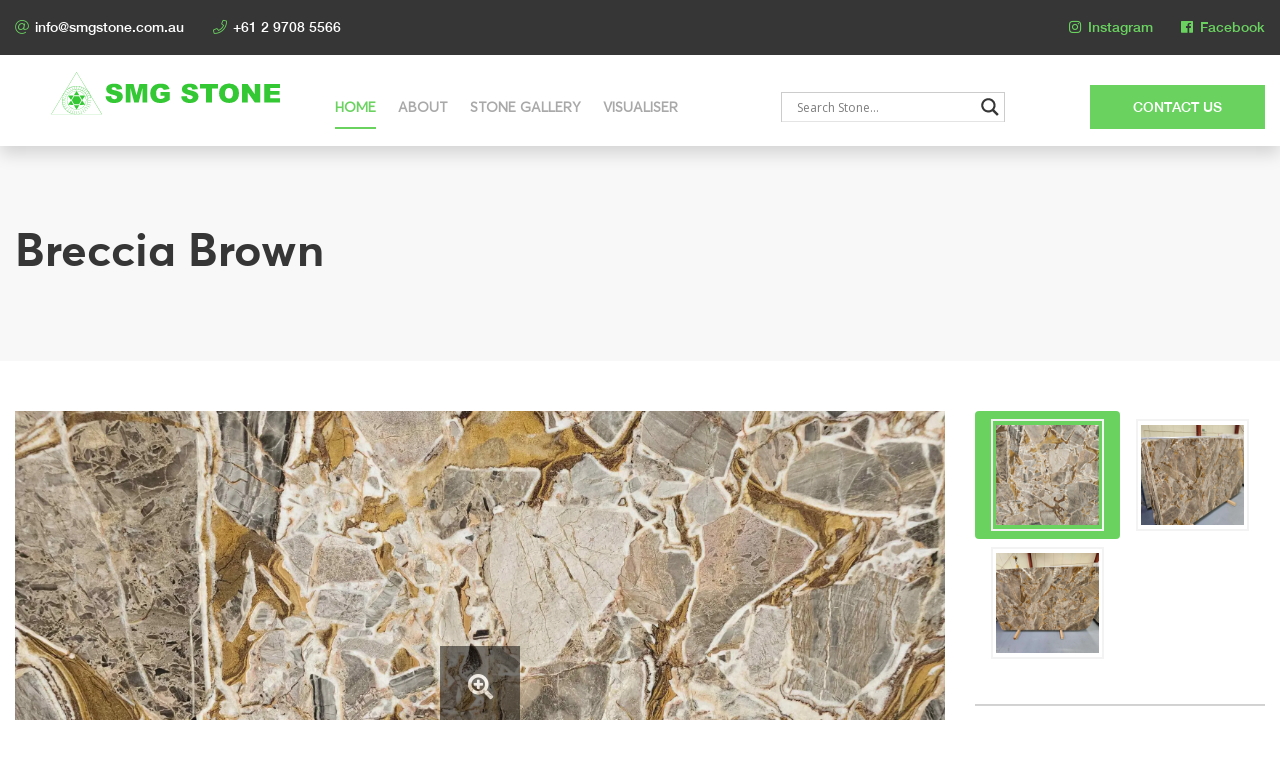

--- FILE ---
content_type: text/html; charset=UTF-8
request_url: https://smgstone.com.au/stone/breccia-brown/
body_size: 20913
content:
<!DOCTYPE html>
<html lang="en">

<head>
	<!-- Google Tag Manager -->
<script>(function(w,d,s,l,i){w[l]=w[l]||[];w[l].push({'gtm.start':
new Date().getTime(),event:'gtm.js'});var f=d.getElementsByTagName(s)[0],
j=d.createElement(s),dl=l!='dataLayer'?'&l='+l:'';j.async=true;j.src=
'https://www.googletagmanager.com/gtm.js?id='+i+dl;f.parentNode.insertBefore(j,f);
})(window,document,'script','dataLayer','GTM-MSQN4DW');</script>
<!-- End Google Tag Manager -->
	
    
    <meta charset="utf-8">
    <meta http-equiv="X-UA-Compatible" content="IE=edge">
    <meta name="viewport" content="width=device-width, initial-scale=1, shrink-to-fit=no">
    <meta name="google-site-verification" content="ujIUrqyO3-bO1Z28O6m-ureEw3aJt_AMb6EPXDUwZKg" />
    <meta name="google-site-verification" content="t9LGwhLLWJ0YomktuoIASOKED3rgX8ACsLuY9LvoGco" />
   

    <script data-cfasync="false" data-no-defer="1" data-no-minify="1" data-no-optimize="1">var ewww_webp_supported=!1;function check_webp_feature(A,e){var w;e=void 0!==e?e:function(){},ewww_webp_supported?e(ewww_webp_supported):((w=new Image).onload=function(){ewww_webp_supported=0<w.width&&0<w.height,e&&e(ewww_webp_supported)},w.onerror=function(){e&&e(!1)},w.src="data:image/webp;base64,"+{alpha:"UklGRkoAAABXRUJQVlA4WAoAAAAQAAAAAAAAAAAAQUxQSAwAAAARBxAR/Q9ERP8DAABWUDggGAAAABQBAJ0BKgEAAQAAAP4AAA3AAP7mtQAAAA=="}[A])}check_webp_feature("alpha");</script><script data-cfasync="false" data-no-defer="1" data-no-minify="1" data-no-optimize="1">var Arrive=function(c,w){"use strict";if(c.MutationObserver&&"undefined"!=typeof HTMLElement){var r,a=0,u=(r=HTMLElement.prototype.matches||HTMLElement.prototype.webkitMatchesSelector||HTMLElement.prototype.mozMatchesSelector||HTMLElement.prototype.msMatchesSelector,{matchesSelector:function(e,t){return e instanceof HTMLElement&&r.call(e,t)},addMethod:function(e,t,r){var a=e[t];e[t]=function(){return r.length==arguments.length?r.apply(this,arguments):"function"==typeof a?a.apply(this,arguments):void 0}},callCallbacks:function(e,t){t&&t.options.onceOnly&&1==t.firedElems.length&&(e=[e[0]]);for(var r,a=0;r=e[a];a++)r&&r.callback&&r.callback.call(r.elem,r.elem);t&&t.options.onceOnly&&1==t.firedElems.length&&t.me.unbindEventWithSelectorAndCallback.call(t.target,t.selector,t.callback)},checkChildNodesRecursively:function(e,t,r,a){for(var i,n=0;i=e[n];n++)r(i,t,a)&&a.push({callback:t.callback,elem:i}),0<i.childNodes.length&&u.checkChildNodesRecursively(i.childNodes,t,r,a)},mergeArrays:function(e,t){var r,a={};for(r in e)e.hasOwnProperty(r)&&(a[r]=e[r]);for(r in t)t.hasOwnProperty(r)&&(a[r]=t[r]);return a},toElementsArray:function(e){return e=void 0!==e&&("number"!=typeof e.length||e===c)?[e]:e}}),e=(l.prototype.addEvent=function(e,t,r,a){a={target:e,selector:t,options:r,callback:a,firedElems:[]};return this._beforeAdding&&this._beforeAdding(a),this._eventsBucket.push(a),a},l.prototype.removeEvent=function(e){for(var t,r=this._eventsBucket.length-1;t=this._eventsBucket[r];r--)e(t)&&(this._beforeRemoving&&this._beforeRemoving(t),(t=this._eventsBucket.splice(r,1))&&t.length&&(t[0].callback=null))},l.prototype.beforeAdding=function(e){this._beforeAdding=e},l.prototype.beforeRemoving=function(e){this._beforeRemoving=e},l),t=function(i,n){var o=new e,l=this,s={fireOnAttributesModification:!1};return o.beforeAdding(function(t){var e=t.target;e!==c.document&&e!==c||(e=document.getElementsByTagName("html")[0]);var r=new MutationObserver(function(e){n.call(this,e,t)}),a=i(t.options);r.observe(e,a),t.observer=r,t.me=l}),o.beforeRemoving(function(e){e.observer.disconnect()}),this.bindEvent=function(e,t,r){t=u.mergeArrays(s,t);for(var a=u.toElementsArray(this),i=0;i<a.length;i++)o.addEvent(a[i],e,t,r)},this.unbindEvent=function(){var r=u.toElementsArray(this);o.removeEvent(function(e){for(var t=0;t<r.length;t++)if(this===w||e.target===r[t])return!0;return!1})},this.unbindEventWithSelectorOrCallback=function(r){var a=u.toElementsArray(this),i=r,e="function"==typeof r?function(e){for(var t=0;t<a.length;t++)if((this===w||e.target===a[t])&&e.callback===i)return!0;return!1}:function(e){for(var t=0;t<a.length;t++)if((this===w||e.target===a[t])&&e.selector===r)return!0;return!1};o.removeEvent(e)},this.unbindEventWithSelectorAndCallback=function(r,a){var i=u.toElementsArray(this);o.removeEvent(function(e){for(var t=0;t<i.length;t++)if((this===w||e.target===i[t])&&e.selector===r&&e.callback===a)return!0;return!1})},this},i=new function(){var s={fireOnAttributesModification:!1,onceOnly:!1,existing:!1};function n(e,t,r){return!(!u.matchesSelector(e,t.selector)||(e._id===w&&(e._id=a++),-1!=t.firedElems.indexOf(e._id)))&&(t.firedElems.push(e._id),!0)}var c=(i=new t(function(e){var t={attributes:!1,childList:!0,subtree:!0};return e.fireOnAttributesModification&&(t.attributes=!0),t},function(e,i){e.forEach(function(e){var t=e.addedNodes,r=e.target,a=[];null!==t&&0<t.length?u.checkChildNodesRecursively(t,i,n,a):"attributes"===e.type&&n(r,i)&&a.push({callback:i.callback,elem:r}),u.callCallbacks(a,i)})})).bindEvent;return i.bindEvent=function(e,t,r){t=void 0===r?(r=t,s):u.mergeArrays(s,t);var a=u.toElementsArray(this);if(t.existing){for(var i=[],n=0;n<a.length;n++)for(var o=a[n].querySelectorAll(e),l=0;l<o.length;l++)i.push({callback:r,elem:o[l]});if(t.onceOnly&&i.length)return r.call(i[0].elem,i[0].elem);setTimeout(u.callCallbacks,1,i)}c.call(this,e,t,r)},i},o=new function(){var a={};function i(e,t){return u.matchesSelector(e,t.selector)}var n=(o=new t(function(){return{childList:!0,subtree:!0}},function(e,r){e.forEach(function(e){var t=e.removedNodes,e=[];null!==t&&0<t.length&&u.checkChildNodesRecursively(t,r,i,e),u.callCallbacks(e,r)})})).bindEvent;return o.bindEvent=function(e,t,r){t=void 0===r?(r=t,a):u.mergeArrays(a,t),n.call(this,e,t,r)},o};d(HTMLElement.prototype),d(NodeList.prototype),d(HTMLCollection.prototype),d(HTMLDocument.prototype),d(Window.prototype);var n={};return s(i,n,"unbindAllArrive"),s(o,n,"unbindAllLeave"),n}function l(){this._eventsBucket=[],this._beforeAdding=null,this._beforeRemoving=null}function s(e,t,r){u.addMethod(t,r,e.unbindEvent),u.addMethod(t,r,e.unbindEventWithSelectorOrCallback),u.addMethod(t,r,e.unbindEventWithSelectorAndCallback)}function d(e){e.arrive=i.bindEvent,s(i,e,"unbindArrive"),e.leave=o.bindEvent,s(o,e,"unbindLeave")}}(window,void 0),ewww_webp_supported=!1;function check_webp_feature(e,t){var r;ewww_webp_supported?t(ewww_webp_supported):((r=new Image).onload=function(){ewww_webp_supported=0<r.width&&0<r.height,t(ewww_webp_supported)},r.onerror=function(){t(!1)},r.src="data:image/webp;base64,"+{alpha:"UklGRkoAAABXRUJQVlA4WAoAAAAQAAAAAAAAAAAAQUxQSAwAAAARBxAR/Q9ERP8DAABWUDggGAAAABQBAJ0BKgEAAQAAAP4AAA3AAP7mtQAAAA==",animation:"UklGRlIAAABXRUJQVlA4WAoAAAASAAAAAAAAAAAAQU5JTQYAAAD/////AABBTk1GJgAAAAAAAAAAAAAAAAAAAGQAAABWUDhMDQAAAC8AAAAQBxAREYiI/gcA"}[e])}function ewwwLoadImages(e){if(e){for(var t=document.querySelectorAll(".batch-image img, .image-wrapper a, .ngg-pro-masonry-item a, .ngg-galleria-offscreen-seo-wrapper a"),r=0,a=t.length;r<a;r++)ewwwAttr(t[r],"data-src",t[r].getAttribute("data-webp")),ewwwAttr(t[r],"data-thumbnail",t[r].getAttribute("data-webp-thumbnail"));for(var i=document.querySelectorAll("div.woocommerce-product-gallery__image"),r=0,a=i.length;r<a;r++)ewwwAttr(i[r],"data-thumb",i[r].getAttribute("data-webp-thumb"))}for(var n=document.querySelectorAll("video"),r=0,a=n.length;r<a;r++)ewwwAttr(n[r],"poster",e?n[r].getAttribute("data-poster-webp"):n[r].getAttribute("data-poster-image"));for(var o,l=document.querySelectorAll("img.ewww_webp_lazy_load"),r=0,a=l.length;r<a;r++)e&&(ewwwAttr(l[r],"data-lazy-srcset",l[r].getAttribute("data-lazy-srcset-webp")),ewwwAttr(l[r],"data-srcset",l[r].getAttribute("data-srcset-webp")),ewwwAttr(l[r],"data-lazy-src",l[r].getAttribute("data-lazy-src-webp")),ewwwAttr(l[r],"data-src",l[r].getAttribute("data-src-webp")),ewwwAttr(l[r],"data-orig-file",l[r].getAttribute("data-webp-orig-file")),ewwwAttr(l[r],"data-medium-file",l[r].getAttribute("data-webp-medium-file")),ewwwAttr(l[r],"data-large-file",l[r].getAttribute("data-webp-large-file")),null!=(o=l[r].getAttribute("srcset"))&&!1!==o&&o.includes("R0lGOD")&&ewwwAttr(l[r],"src",l[r].getAttribute("data-lazy-src-webp"))),l[r].className=l[r].className.replace(/\bewww_webp_lazy_load\b/,"");for(var s=document.querySelectorAll(".ewww_webp"),r=0,a=s.length;r<a;r++)e?(ewwwAttr(s[r],"srcset",s[r].getAttribute("data-srcset-webp")),ewwwAttr(s[r],"src",s[r].getAttribute("data-src-webp")),ewwwAttr(s[r],"data-orig-file",s[r].getAttribute("data-webp-orig-file")),ewwwAttr(s[r],"data-medium-file",s[r].getAttribute("data-webp-medium-file")),ewwwAttr(s[r],"data-large-file",s[r].getAttribute("data-webp-large-file")),ewwwAttr(s[r],"data-large_image",s[r].getAttribute("data-webp-large_image")),ewwwAttr(s[r],"data-src",s[r].getAttribute("data-webp-src"))):(ewwwAttr(s[r],"srcset",s[r].getAttribute("data-srcset-img")),ewwwAttr(s[r],"src",s[r].getAttribute("data-src-img"))),s[r].className=s[r].className.replace(/\bewww_webp\b/,"ewww_webp_loaded");window.jQuery&&jQuery.fn.isotope&&jQuery.fn.imagesLoaded&&(jQuery(".fusion-posts-container-infinite").imagesLoaded(function(){jQuery(".fusion-posts-container-infinite").hasClass("isotope")&&jQuery(".fusion-posts-container-infinite").isotope()}),jQuery(".fusion-portfolio:not(.fusion-recent-works) .fusion-portfolio-wrapper").imagesLoaded(function(){jQuery(".fusion-portfolio:not(.fusion-recent-works) .fusion-portfolio-wrapper").isotope()}))}function ewwwWebPInit(e){ewwwLoadImages(e),ewwwNggLoadGalleries(e),document.arrive(".ewww_webp",function(){ewwwLoadImages(e)}),document.arrive(".ewww_webp_lazy_load",function(){ewwwLoadImages(e)}),document.arrive("videos",function(){ewwwLoadImages(e)}),"loading"==document.readyState?document.addEventListener("DOMContentLoaded",ewwwJSONParserInit):("undefined"!=typeof galleries&&ewwwNggParseGalleries(e),ewwwWooParseVariations(e))}function ewwwAttr(e,t,r){null!=r&&!1!==r&&e.setAttribute(t,r)}function ewwwJSONParserInit(){"undefined"!=typeof galleries&&check_webp_feature("alpha",ewwwNggParseGalleries),check_webp_feature("alpha",ewwwWooParseVariations)}function ewwwWooParseVariations(e){if(e)for(var t=document.querySelectorAll("form.variations_form"),r=0,a=t.length;r<a;r++){var i=t[r].getAttribute("data-product_variations"),n=!1;try{for(var o in i=JSON.parse(i))void 0!==i[o]&&void 0!==i[o].image&&(void 0!==i[o].image.src_webp&&(i[o].image.src=i[o].image.src_webp,n=!0),void 0!==i[o].image.srcset_webp&&(i[o].image.srcset=i[o].image.srcset_webp,n=!0),void 0!==i[o].image.full_src_webp&&(i[o].image.full_src=i[o].image.full_src_webp,n=!0),void 0!==i[o].image.gallery_thumbnail_src_webp&&(i[o].image.gallery_thumbnail_src=i[o].image.gallery_thumbnail_src_webp,n=!0),void 0!==i[o].image.thumb_src_webp&&(i[o].image.thumb_src=i[o].image.thumb_src_webp,n=!0));n&&ewwwAttr(t[r],"data-product_variations",JSON.stringify(i))}catch(e){}}}function ewwwNggParseGalleries(e){if(e)for(var t in galleries){var r=galleries[t];galleries[t].images_list=ewwwNggParseImageList(r.images_list)}}function ewwwNggLoadGalleries(e){e&&document.addEventListener("ngg.galleria.themeadded",function(e,t){window.ngg_galleria._create_backup=window.ngg_galleria.create,window.ngg_galleria.create=function(e,t){var r=$(e).data("id");return galleries["gallery_"+r].images_list=ewwwNggParseImageList(galleries["gallery_"+r].images_list),window.ngg_galleria._create_backup(e,t)}})}function ewwwNggParseImageList(e){for(var t in e){var r=e[t];if(void 0!==r["image-webp"]&&(e[t].image=r["image-webp"],delete e[t]["image-webp"]),void 0!==r["thumb-webp"]&&(e[t].thumb=r["thumb-webp"],delete e[t]["thumb-webp"]),void 0!==r.full_image_webp&&(e[t].full_image=r.full_image_webp,delete e[t].full_image_webp),void 0!==r.srcsets)for(var a in r.srcsets)nggSrcset=r.srcsets[a],void 0!==r.srcsets[a+"-webp"]&&(e[t].srcsets[a]=r.srcsets[a+"-webp"],delete e[t].srcsets[a+"-webp"]);if(void 0!==r.full_srcsets)for(var i in r.full_srcsets)nggFSrcset=r.full_srcsets[i],void 0!==r.full_srcsets[i+"-webp"]&&(e[t].full_srcsets[i]=r.full_srcsets[i+"-webp"],delete e[t].full_srcsets[i+"-webp"])}return e}check_webp_feature("alpha",ewwwWebPInit);</script>
<!-- Search Engine Optimization by Rank Math - https://rankmath.com/ -->
<title>Breccia Brown - SMG Stone</title>
<meta name="robots" content="nofollow, noindex"/>
<meta property="og:locale" content="en_US" />
<meta property="og:type" content="article" />
<meta property="og:title" content="Breccia Brown - SMG Stone" />
<meta property="og:url" content="https://smgstone.com.au/stone/breccia-brown/" />
<meta property="og:site_name" content="SMG Stone" />
<meta name="twitter:card" content="summary_large_image" />
<meta name="twitter:title" content="Breccia Brown - SMG Stone" />
<!-- /Rank Math WordPress SEO plugin -->

<link rel="alternate" type="application/rss+xml" title="SMG Stone &raquo; Feed" href="https://smgstone.com.au/feed/" />
<link rel="alternate" type="application/rss+xml" title="SMG Stone &raquo; Comments Feed" href="https://smgstone.com.au/comments/feed/" />
<link rel="alternate" title="oEmbed (JSON)" type="application/json+oembed" href="https://smgstone.com.au/wp-json/oembed/1.0/embed?url=https%3A%2F%2Fsmgstone.com.au%2Fstone%2Fbreccia-brown%2F" />
<link rel="alternate" title="oEmbed (XML)" type="text/xml+oembed" href="https://smgstone.com.au/wp-json/oembed/1.0/embed?url=https%3A%2F%2Fsmgstone.com.au%2Fstone%2Fbreccia-brown%2F&#038;format=xml" />
<style id='wp-img-auto-sizes-contain-inline-css'>
img:is([sizes=auto i],[sizes^="auto," i]){contain-intrinsic-size:3000px 1500px}
/*# sourceURL=wp-img-auto-sizes-contain-inline-css */
</style>

<style id='wp-emoji-styles-inline-css'>

	img.wp-smiley, img.emoji {
		display: inline !important;
		border: none !important;
		box-shadow: none !important;
		height: 1em !important;
		width: 1em !important;
		margin: 0 0.07em !important;
		vertical-align: -0.1em !important;
		background: none !important;
		padding: 0 !important;
	}
/*# sourceURL=wp-emoji-styles-inline-css */
</style>
<link rel='stylesheet' id='wp-block-library-css' href='https://smgstone.com.au/wp-includes/css/dist/block-library/style.min.css?ver=6.9' media='all' />
<style id='classic-theme-styles-inline-css'>
/*! This file is auto-generated */
.wp-block-button__link{color:#fff;background-color:#32373c;border-radius:9999px;box-shadow:none;text-decoration:none;padding:calc(.667em + 2px) calc(1.333em + 2px);font-size:1.125em}.wp-block-file__button{background:#32373c;color:#fff;text-decoration:none}
/*# sourceURL=/wp-includes/css/classic-themes.min.css */
</style>
<style id='global-styles-inline-css'>
:root{--wp--preset--aspect-ratio--square: 1;--wp--preset--aspect-ratio--4-3: 4/3;--wp--preset--aspect-ratio--3-4: 3/4;--wp--preset--aspect-ratio--3-2: 3/2;--wp--preset--aspect-ratio--2-3: 2/3;--wp--preset--aspect-ratio--16-9: 16/9;--wp--preset--aspect-ratio--9-16: 9/16;--wp--preset--color--black: #000000;--wp--preset--color--cyan-bluish-gray: #abb8c3;--wp--preset--color--white: #ffffff;--wp--preset--color--pale-pink: #f78da7;--wp--preset--color--vivid-red: #cf2e2e;--wp--preset--color--luminous-vivid-orange: #ff6900;--wp--preset--color--luminous-vivid-amber: #fcb900;--wp--preset--color--light-green-cyan: #7bdcb5;--wp--preset--color--vivid-green-cyan: #00d084;--wp--preset--color--pale-cyan-blue: #8ed1fc;--wp--preset--color--vivid-cyan-blue: #0693e3;--wp--preset--color--vivid-purple: #9b51e0;--wp--preset--gradient--vivid-cyan-blue-to-vivid-purple: linear-gradient(135deg,rgb(6,147,227) 0%,rgb(155,81,224) 100%);--wp--preset--gradient--light-green-cyan-to-vivid-green-cyan: linear-gradient(135deg,rgb(122,220,180) 0%,rgb(0,208,130) 100%);--wp--preset--gradient--luminous-vivid-amber-to-luminous-vivid-orange: linear-gradient(135deg,rgb(252,185,0) 0%,rgb(255,105,0) 100%);--wp--preset--gradient--luminous-vivid-orange-to-vivid-red: linear-gradient(135deg,rgb(255,105,0) 0%,rgb(207,46,46) 100%);--wp--preset--gradient--very-light-gray-to-cyan-bluish-gray: linear-gradient(135deg,rgb(238,238,238) 0%,rgb(169,184,195) 100%);--wp--preset--gradient--cool-to-warm-spectrum: linear-gradient(135deg,rgb(74,234,220) 0%,rgb(151,120,209) 20%,rgb(207,42,186) 40%,rgb(238,44,130) 60%,rgb(251,105,98) 80%,rgb(254,248,76) 100%);--wp--preset--gradient--blush-light-purple: linear-gradient(135deg,rgb(255,206,236) 0%,rgb(152,150,240) 100%);--wp--preset--gradient--blush-bordeaux: linear-gradient(135deg,rgb(254,205,165) 0%,rgb(254,45,45) 50%,rgb(107,0,62) 100%);--wp--preset--gradient--luminous-dusk: linear-gradient(135deg,rgb(255,203,112) 0%,rgb(199,81,192) 50%,rgb(65,88,208) 100%);--wp--preset--gradient--pale-ocean: linear-gradient(135deg,rgb(255,245,203) 0%,rgb(182,227,212) 50%,rgb(51,167,181) 100%);--wp--preset--gradient--electric-grass: linear-gradient(135deg,rgb(202,248,128) 0%,rgb(113,206,126) 100%);--wp--preset--gradient--midnight: linear-gradient(135deg,rgb(2,3,129) 0%,rgb(40,116,252) 100%);--wp--preset--font-size--small: 13px;--wp--preset--font-size--medium: 20px;--wp--preset--font-size--large: 36px;--wp--preset--font-size--x-large: 42px;--wp--preset--spacing--20: 0.44rem;--wp--preset--spacing--30: 0.67rem;--wp--preset--spacing--40: 1rem;--wp--preset--spacing--50: 1.5rem;--wp--preset--spacing--60: 2.25rem;--wp--preset--spacing--70: 3.38rem;--wp--preset--spacing--80: 5.06rem;--wp--preset--shadow--natural: 6px 6px 9px rgba(0, 0, 0, 0.2);--wp--preset--shadow--deep: 12px 12px 50px rgba(0, 0, 0, 0.4);--wp--preset--shadow--sharp: 6px 6px 0px rgba(0, 0, 0, 0.2);--wp--preset--shadow--outlined: 6px 6px 0px -3px rgb(255, 255, 255), 6px 6px rgb(0, 0, 0);--wp--preset--shadow--crisp: 6px 6px 0px rgb(0, 0, 0);}:where(.is-layout-flex){gap: 0.5em;}:where(.is-layout-grid){gap: 0.5em;}body .is-layout-flex{display: flex;}.is-layout-flex{flex-wrap: wrap;align-items: center;}.is-layout-flex > :is(*, div){margin: 0;}body .is-layout-grid{display: grid;}.is-layout-grid > :is(*, div){margin: 0;}:where(.wp-block-columns.is-layout-flex){gap: 2em;}:where(.wp-block-columns.is-layout-grid){gap: 2em;}:where(.wp-block-post-template.is-layout-flex){gap: 1.25em;}:where(.wp-block-post-template.is-layout-grid){gap: 1.25em;}.has-black-color{color: var(--wp--preset--color--black) !important;}.has-cyan-bluish-gray-color{color: var(--wp--preset--color--cyan-bluish-gray) !important;}.has-white-color{color: var(--wp--preset--color--white) !important;}.has-pale-pink-color{color: var(--wp--preset--color--pale-pink) !important;}.has-vivid-red-color{color: var(--wp--preset--color--vivid-red) !important;}.has-luminous-vivid-orange-color{color: var(--wp--preset--color--luminous-vivid-orange) !important;}.has-luminous-vivid-amber-color{color: var(--wp--preset--color--luminous-vivid-amber) !important;}.has-light-green-cyan-color{color: var(--wp--preset--color--light-green-cyan) !important;}.has-vivid-green-cyan-color{color: var(--wp--preset--color--vivid-green-cyan) !important;}.has-pale-cyan-blue-color{color: var(--wp--preset--color--pale-cyan-blue) !important;}.has-vivid-cyan-blue-color{color: var(--wp--preset--color--vivid-cyan-blue) !important;}.has-vivid-purple-color{color: var(--wp--preset--color--vivid-purple) !important;}.has-black-background-color{background-color: var(--wp--preset--color--black) !important;}.has-cyan-bluish-gray-background-color{background-color: var(--wp--preset--color--cyan-bluish-gray) !important;}.has-white-background-color{background-color: var(--wp--preset--color--white) !important;}.has-pale-pink-background-color{background-color: var(--wp--preset--color--pale-pink) !important;}.has-vivid-red-background-color{background-color: var(--wp--preset--color--vivid-red) !important;}.has-luminous-vivid-orange-background-color{background-color: var(--wp--preset--color--luminous-vivid-orange) !important;}.has-luminous-vivid-amber-background-color{background-color: var(--wp--preset--color--luminous-vivid-amber) !important;}.has-light-green-cyan-background-color{background-color: var(--wp--preset--color--light-green-cyan) !important;}.has-vivid-green-cyan-background-color{background-color: var(--wp--preset--color--vivid-green-cyan) !important;}.has-pale-cyan-blue-background-color{background-color: var(--wp--preset--color--pale-cyan-blue) !important;}.has-vivid-cyan-blue-background-color{background-color: var(--wp--preset--color--vivid-cyan-blue) !important;}.has-vivid-purple-background-color{background-color: var(--wp--preset--color--vivid-purple) !important;}.has-black-border-color{border-color: var(--wp--preset--color--black) !important;}.has-cyan-bluish-gray-border-color{border-color: var(--wp--preset--color--cyan-bluish-gray) !important;}.has-white-border-color{border-color: var(--wp--preset--color--white) !important;}.has-pale-pink-border-color{border-color: var(--wp--preset--color--pale-pink) !important;}.has-vivid-red-border-color{border-color: var(--wp--preset--color--vivid-red) !important;}.has-luminous-vivid-orange-border-color{border-color: var(--wp--preset--color--luminous-vivid-orange) !important;}.has-luminous-vivid-amber-border-color{border-color: var(--wp--preset--color--luminous-vivid-amber) !important;}.has-light-green-cyan-border-color{border-color: var(--wp--preset--color--light-green-cyan) !important;}.has-vivid-green-cyan-border-color{border-color: var(--wp--preset--color--vivid-green-cyan) !important;}.has-pale-cyan-blue-border-color{border-color: var(--wp--preset--color--pale-cyan-blue) !important;}.has-vivid-cyan-blue-border-color{border-color: var(--wp--preset--color--vivid-cyan-blue) !important;}.has-vivid-purple-border-color{border-color: var(--wp--preset--color--vivid-purple) !important;}.has-vivid-cyan-blue-to-vivid-purple-gradient-background{background: var(--wp--preset--gradient--vivid-cyan-blue-to-vivid-purple) !important;}.has-light-green-cyan-to-vivid-green-cyan-gradient-background{background: var(--wp--preset--gradient--light-green-cyan-to-vivid-green-cyan) !important;}.has-luminous-vivid-amber-to-luminous-vivid-orange-gradient-background{background: var(--wp--preset--gradient--luminous-vivid-amber-to-luminous-vivid-orange) !important;}.has-luminous-vivid-orange-to-vivid-red-gradient-background{background: var(--wp--preset--gradient--luminous-vivid-orange-to-vivid-red) !important;}.has-very-light-gray-to-cyan-bluish-gray-gradient-background{background: var(--wp--preset--gradient--very-light-gray-to-cyan-bluish-gray) !important;}.has-cool-to-warm-spectrum-gradient-background{background: var(--wp--preset--gradient--cool-to-warm-spectrum) !important;}.has-blush-light-purple-gradient-background{background: var(--wp--preset--gradient--blush-light-purple) !important;}.has-blush-bordeaux-gradient-background{background: var(--wp--preset--gradient--blush-bordeaux) !important;}.has-luminous-dusk-gradient-background{background: var(--wp--preset--gradient--luminous-dusk) !important;}.has-pale-ocean-gradient-background{background: var(--wp--preset--gradient--pale-ocean) !important;}.has-electric-grass-gradient-background{background: var(--wp--preset--gradient--electric-grass) !important;}.has-midnight-gradient-background{background: var(--wp--preset--gradient--midnight) !important;}.has-small-font-size{font-size: var(--wp--preset--font-size--small) !important;}.has-medium-font-size{font-size: var(--wp--preset--font-size--medium) !important;}.has-large-font-size{font-size: var(--wp--preset--font-size--large) !important;}.has-x-large-font-size{font-size: var(--wp--preset--font-size--x-large) !important;}
:where(.wp-block-post-template.is-layout-flex){gap: 1.25em;}:where(.wp-block-post-template.is-layout-grid){gap: 1.25em;}
:where(.wp-block-term-template.is-layout-flex){gap: 1.25em;}:where(.wp-block-term-template.is-layout-grid){gap: 1.25em;}
:where(.wp-block-columns.is-layout-flex){gap: 2em;}:where(.wp-block-columns.is-layout-grid){gap: 2em;}
:root :where(.wp-block-pullquote){font-size: 1.5em;line-height: 1.6;}
/*# sourceURL=global-styles-inline-css */
</style>
<link rel='stylesheet' id='contact-form-7-css' href='https://smgstone.com.au/wp-content/plugins/contact-form-7/includes/css/styles.css?ver=6.1.4' media='all' />
<link rel='stylesheet' id='milano-quartz-style-css' href='https://smgstone.com.au/wp-content/themes/milano-quartz/style.css?ver=1.0.0' media='all' />
<link rel='stylesheet' id='bootstrap5-css' href='https://smgstone.com.au/wp-content/themes/milano-quartz/assets/css/bootstrap5.css?ver=6.9' media='all' />
<link rel='stylesheet' id='bootstrapbox-css' href='https://smgstone.com.au/wp-content/themes/milano-quartz/assets/css/boxins-min.css?ver=6.9' media='all' />
<link rel='stylesheet' id='style_id1-css' href='https://smgstone.com.au/wp-content/themes/milano-quartz/assets/css/page-1.css?ver=6.9' media='all' />
<link rel='stylesheet' id='style_id2-css' href='https://smgstone.com.au/wp-content/themes/milano-quartz/assets/css/page-2.css?ver=6.9' media='all' />
<link rel='stylesheet' id='wpdreams-asl-basic-css' href='https://smgstone.com.au/wp-content/plugins/ajax-search-lite/css/style.basic.css?ver=4.13.4' media='all' />
<style id='wpdreams-asl-basic-inline-css'>

					div[id*='ajaxsearchlitesettings'].searchsettings .asl_option_inner label {
						font-size: 0px !important;
						color: rgba(0, 0, 0, 0);
					}
					div[id*='ajaxsearchlitesettings'].searchsettings .asl_option_inner label:after {
						font-size: 11px !important;
						position: absolute;
						top: 0;
						left: 0;
						z-index: 1;
					}
					.asl_w_container {
						width: 100%;
						margin: 0px 0px 0px 0px;
						min-width: 200px;
					}
					div[id*='ajaxsearchlite'].asl_m {
						width: 100%;
					}
					div[id*='ajaxsearchliteres'].wpdreams_asl_results div.resdrg span.highlighted {
						font-weight: bold;
						color: rgba(217, 49, 43, 1);
						background-color: rgba(238, 238, 238, 1);
					}
					div[id*='ajaxsearchliteres'].wpdreams_asl_results .results img.asl_image {
						width: 70px;
						height: 70px;
						object-fit: cover;
					}
					div[id*='ajaxsearchlite'].asl_r .results {
						max-height: none;
					}
					div[id*='ajaxsearchlite'].asl_r {
						position: absolute;
					}
				
						div.asl_r.asl_w.vertical .results .item::after {
							display: block;
							position: absolute;
							bottom: 0;
							content: '';
							height: 1px;
							width: 100%;
							background: #D8D8D8;
						}
						div.asl_r.asl_w.vertical .results .item.asl_last_item::after {
							display: none;
						}
					
/*# sourceURL=wpdreams-asl-basic-inline-css */
</style>
<link rel='stylesheet' id='wpdreams-asl-instance-css' href='https://smgstone.com.au/wp-content/plugins/ajax-search-lite/css/style-underline.css?ver=4.13.4' media='all' />
<link rel='stylesheet' id='reuse-builder-css' href='https://smgstone.com.au/wp-content/plugins/reuse-builder/assets/dist/css/reuse-builder.css?ver=6.9' media='all' />
<script src="https://smgstone.com.au/wp-content/plugins/reactivepro/assets/dist/ven/reuse-form-variable.js?ver=1" id="reuse-form-variable-reactive-js"></script>
<script id="reuse-form-variable-reactive-js-after">
ReactiveInfoWindowLayouts.push(
    {
      value: "map_info_window_companybuilder",
      title: "companyBuilder",
    }
  );    ReactivePreviewPopupLayouts.push(
    {
      value: "preview_popup_popover",
      title: "Popover",
    }
  );    ReactiveAutoSearchTermplate.push(
    {
      value: "autosearch_basicautosearch",
      title: "Basic Autosearch",
    }
  );    ReactiveAutoSearchTermplate.push(
    {
      value: "autosearch_simple",
      title: "Simple",
    }
  );    ReactiveAutoSearchTermplate.push(
    {
      value: "autosearch_categorygroup",
      title: "Category Group",
    }
  );    ReactiveGridLayouts.push(
    {
      value: "grid_simple",
      title: "Simple",
    }
  );    ReactiveGridLayouts.push(
    {
      value: "grid_ginie",
      title: "Ginie",
    }
  );    ReactiveGridLayouts.push(
    {
      value: "grid_uncodebasic",
      title: "Uncode Basic",
    }
  );    ReactiveGridLayouts.push(
    {
      value: "grid_avadawoocommerce",
      title: "Avada Woocommerce",
    }
  );    ReactiveGridLayouts.push(
    {
      value: "grid_lightbox",
      title: "Lightbox",
    }
  );    ReactiveGridLayouts.push(
    {
      value: "grid_productgallerylightbox",
      title: "Product Gallery Lightbox",
    }
  );    ReactiveGridLayouts.push(
    {
      value: "grid_realestatecategory",
      title: "Realestate Category",
    }
  );    ReactiveGridLayouts.push(
    {
      value: "grid_product",
      title: "Product",
    }
  );    ReactiveGridLayouts.push(
    {
      value: "grid_reviewtemplate",
      title: "Review Template",
    }
  );    ReactiveGridLayouts.push(
    {
      value: "grid_usertemplate",
      title: "User Template",
    }
  );    ReactiveGridLayouts.push(
    {
      value: "grid_buddypressgroup",
      title: "BuddyPress Group",
    }
  );    ReactiveGridLayouts.push(
    {
      value: "grid_propertylightbox",
      title: "Property Lightbox",
    }
  );    ReactiveGridLayouts.push(
    {
      value: "grid_photography",
      title: "PhotoGraphy",
    }
  );    ReactiveGridLayouts.push(
    {
      value: "grid_completeecommercetemplate",
      title: "complete e-commerce template",
    }
  );    ReactiveGridLayouts.push(
    {
      value: "grid_groceryproduct",
      title: "Grocery Product",
    }
  );    ReactiveGridLayouts.push(
    {
      value: "grid_electronicsproduct",
      title: "Electronics Product",
    }
  );    ReactiveGridLayouts.push(
    {
      value: "grid_propertylistingtemplate",
      title: "Property Listing Template",
    }
  );    ReactiveCategoryLayouts.push(
    {
      value: "category_moderncategory",
      title: "Modern Category",
    }
  );    ReactiveCategoryLayouts.push(
    {
      value: "category_woocommercecategory",
      title: "Woocommerce Category",
    }
  );    ReactiveMarkerIconsLayouts.push(
    {
      value: "map_marker_sample",
      title: "sample",
    }
  );
//# sourceURL=reuse-form-variable-reactive-js-after
</script>
<link rel="https://api.w.org/" href="https://smgstone.com.au/wp-json/" /><link rel="alternate" title="JSON" type="application/json" href="https://smgstone.com.au/wp-json/wp/v2/stone/5732" /><link rel="EditURI" type="application/rsd+xml" title="RSD" href="https://smgstone.com.au/xmlrpc.php?rsd" />
<meta name="generator" content="WordPress 6.9" />
<link rel='shortlink' href='https://smgstone.com.au/?p=5732' />
<style type='text/css'> .ae_data .elementor-editor-element-setting {
            display:none !important;
            }
            </style><!-- start Simple Custom CSS and JS -->
<script>
/* Default comment here */ 



</script>
<!-- end Simple Custom CSS and JS -->
<!-- start Simple Custom CSS and JS -->
<style>
/*@media only screen and (max-width: 1025px) and (min-width: 769px){
body #baguetteBox-overlay .full-image img {
	max-height: 100% !important;
    height: 50% !important;
	}}
*/

@media only screen and (max-width: 2100px) and (min-width: 1500px)  {
body .baguetteBox-button#previous-button {
    left: 18% !important;
	}}

@media only screen and (max-width: 2100px) and (min-width: 1500px)  {
body .baguetteBox-button#next-button {
    right: 18% !important;
	}}



@media (min-width: 1025px) {
body #baguetteBox-overlay .full-image img {
    object-fit: cover !important;
	max-height: 100% !important;
	height: 85% !important
}
}
.baguetteBox-button#close-button{
	top: 60px !important;
}
@media (min-width: 1025px){
body .baguetteBox-button#close-button {
    right: 14% !important;
	}}

@media only screen and (max-width: 1500px) and (min-width: 1025px){
body .baguetteBox-button#next-button {
    right: 14% !important;
	}}

@media only screen and (max-width: 1500px) and (min-width: 1025px){
body .baguetteBox-button#previous-button {
    left: 14% !important;
	}}

@media only screen and (max-width: 1500px) and (min-width: 768px)  {
body .baguetteBox-button#previous-button {
    left: 3% !important;
	}}

@media only screen and (max-width: 1500px) and (min-width: 768px)  {
body .baguetteBox-button#next-button {
    right: 3% !important;
	}}

</style>
<!-- end Simple Custom CSS and JS -->
				<link rel="preconnect" href="https://fonts.gstatic.com" crossorigin />
				<link rel="preload" as="style" href="//fonts.googleapis.com/css?family=Open+Sans&display=swap" />
								<link rel="stylesheet" href="//fonts.googleapis.com/css?family=Open+Sans&display=swap" media="all" />
				<meta name="generator" content="Elementor 3.34.3; features: additional_custom_breakpoints; settings: css_print_method-external, google_font-enabled, font_display-auto">
<style>.recentcomments a{display:inline !important;padding:0 !important;margin:0 !important;}</style><link rel="preconnect" href="//code.tidio.co">			<style>
				.e-con.e-parent:nth-of-type(n+4):not(.e-lazyloaded):not(.e-no-lazyload),
				.e-con.e-parent:nth-of-type(n+4):not(.e-lazyloaded):not(.e-no-lazyload) * {
					background-image: none !important;
				}
				@media screen and (max-height: 1024px) {
					.e-con.e-parent:nth-of-type(n+3):not(.e-lazyloaded):not(.e-no-lazyload),
					.e-con.e-parent:nth-of-type(n+3):not(.e-lazyloaded):not(.e-no-lazyload) * {
						background-image: none !important;
					}
				}
				@media screen and (max-height: 640px) {
					.e-con.e-parent:nth-of-type(n+2):not(.e-lazyloaded):not(.e-no-lazyload),
					.e-con.e-parent:nth-of-type(n+2):not(.e-lazyloaded):not(.e-no-lazyload) * {
						background-image: none !important;
					}
				}
			</style>
			<link rel="icon" href="https://smgstone.com.au/wp-content/uploads/2020/12/site-logo-150x150.png" sizes="32x32" />
<link rel="icon" href="https://smgstone.com.au/wp-content/uploads/2020/12/site-logo.png" sizes="192x192" />
<link rel="apple-touch-icon" href="https://smgstone.com.au/wp-content/uploads/2020/12/site-logo.png" />
<meta name="msapplication-TileImage" content="https://smgstone.com.au/wp-content/uploads/2020/12/site-logo.png" />
		<style id="wp-custom-css">
			/*@media (min-width: 768px) {
body #baguetteBox-overlay .full-image img {
    object-fit: cover !important;
	max-height: 100% !important;
	height: 90% !important
}
}
*/

.nice-select .list {
    left: -48px !important;
}
.site-btn {
color: white !important;
	    padding: 17px 90px 17px 35px !important;
} 

#post-3907{
	display: none;
}

[class="autocomplete"]{
	
	visibility:hidden !important;
} 
.my-i{
	top: 16px !important;
position: relative !important;
left: 35px !important;
font-size: 24px !important;
}

div.wpforms-container-full, div.wpforms-container-full .wpforms-form * {

    height: none !important ;

}


[class="nice-select wpforms-field-large choicesjs-select"]{
	display: none !important;
}

.gmap3 {
    background-image: url(https://smgstone.com.au/wp-content/uploads/2020/11/b49g8bxadrs21.png) !important;	
}


.mymaps{
		border: 0;
    width: 100%;
    height: 100%;
    position: absolute;
    top:0;
}


#test{
	   position: relative;
}

#wpforms-783-field_0 , #wpforms-783-field_1,
#wpforms-783-field_3{
    width: 100%;
    height: 51px;
    border: 0;
    background: #f1f1f1;
    padding: 0 20px;
    font-size: 16px;
    font-size: ;
    font-weight: 400;
    font-size: inherit;
    margin-top: ;
    margin-bottom: 15px;
    border-radius: 3px;
}
textarea{
	border: 0 !important;
    background: #f1f1f1 !important;
    padding: 20px 30px !important;
    font-size: 16px !important;
    font-weight: 500 !important;
    color: #959595 !important;
}
#wpforms-submit-783 {
    display: block;
    width: 212px;
    height: 60px;
    background: #6AD360 !important;
    border: 0;
    color: #fff !important;
    font-weight: 700;
    margin-left: auto;
    position: relative;
    font-size: 16px;
    text-transform: uppercase;
    margin-top: 20px;
    padding-right: 69px;
}
#wpforms-submit-783:after{
    content: "\f30b";
}

#wpforms-783-field_5{
	height:50px !important;
}

[class="choices__item choices__placeholder choices__item--selectable"]{
	padding: 8px 0px !important;
}


@media(min-width:768px){
	.contact-form{
		min-height: 407px;
	}
}
div.wpforms-container-full .wpforms-form .wpforms-submit-container{
	text-align: right;
}

.cstm-grenn{
	color: green;
}
div.wpforms-container-full .wpforms-form input[type="submit"], div.wpforms-container-full .wpforms-form button[type="submit"], div.wpforms-container-full .wpforms-form .wpforms-page-button{
	background: transparent !important;
	border: none !important;
	margin-top: -100px;
	color: orange !important
}
/* pagination yameen */

#post-5{
	display: none !important;
}

[class="nice-select wpforms-field-large wpforms-field-required choicesjs-select"]{
	display:none !important;
}

div.wpforms-container-full .wpforms-form .choices .choices__inner {

    padding: 4px;
    /* margin-top: 0px; */
}

div.wpforms-container .wpforms-form .choices__inner {

       background-color: #f1f1f1 !important;
 
}

div.wpforms-container .wpforms-form .choices__list--single .choices__item {
    width: 100%;
    color: black;
    padding-left: 8px !important;
}

#secondary{
	display:none
}


.select-icon span {
    color: #38c738!important;
}
.asl_image{
	display:none;
}

div.asl_r .results .item .asl_content {
  
    padding: 14px 3px 3px 3px !important;
}
[class="error-404 not-found"]{
    display:none;
    height: 100px;
}
	#primary{
		height: 300px;
    display: flex;
    justify-content: center;
    align-items: center;		
	}


.nice-select {
    border-radius: 0px !important;
    border: solid 2px #a9a9a95c !important;

}

.nice-select .list {
    border-radius: 0px;
    margin-top: 1px;

}

div.img img{
	    height: 600px !important;
    width: 100% !important;
    object-fit: cover !important;

}
.text-cap{
    text-transform: capitalize;
}

[class="pagination-wrap"]{
	margin:0px auto;
	width: 100%;
}
[class="pagination"] li a, [class="pagination"] li span {
    color: black !important;
    padding: .5rem .75rem;
    display: inline-block;
}

li.page-link {
    padding: 0px;
}
.my-d-none{
display:none 
}


.nice-select .list {
    background-color: #fff;
    border-radius: 0px;
    box-shadow: 0 0 0 1px rgba(68, 68, 68, 0.11);
    box-sizing: border-box;
    margin-top: 4px;
    opacity: 0;
    overflow: hidden;
    padding: 0;
    pointer-events: none;
    position: absolute;
    top: 95%;
    left: 0px !important;
    -webkit-transform-origin: 50% 0;
    -ms-transform-origin: 50% 0;
    transform-origin: 50% 0;
    -webkit-transform: scale(0.75) translateY(-21px);
    -ms-transform: scale(0.75) translateY(-21px);
    transform: scale(0.75) translateY(-21px);
    -webkit-transition: all 0.2s cubic-bezier(0.5, 0, 0, 1.25), opacity 0.15s ease-out;
    transition: all 0.2s cubic-bezier(0.5, 0, 0, 1.25), opacity 0.15s ease-out;
    z-index: 9;
}




.nice-select span{
	text-transform:capitalize ;
}

.stone-select-area .container{
	    background: #f8f8f8;
}


.pagination {
    display: -ms-flexbox;
 
    justify-content: center;
    align-items: center;
    padding-left: 0;
    list-style: none;
    border-radius: .25rem;
    display: flex;
}

div.galary-content h5 {
		    font-size: 16px;
	    margin-top: 10px ;
	 
}

.galary-content {
    position: absolute;
    bottom: 0px !important;
    padding-bottom: 10px;
    padding-left: 10px;
    width: 100%;
    background: white;
    left: 0px !important;
}
.galary-image {
    /* height: 165px; */
    position: relative;
    width: 100%;
    overflow: hidden;
    height: 100%;
    padding: 15px;
}
.galary-image img {
    max-width: 100%;
    width: 100%;

    transform: scale(1.2);
    object-fit: cover;
    height: 87%;
}

.galary-wraper:hover h5 {
    color: #35c835 !important;
}
.galary-wraper {
    height: 250px;
}

.smg-bottom a.site-btn{
	font-size: 16px !important;
    font-weight: bold !important;
    display: inline-block !important;
    background: #6ad360 !important;
    text-align: center !important;
    color: #fff !important;
    display: -webkit-box !important;
    display: -ms-flexbox !important;
    display: flex !important;
    width: 306px !important;
    text-align: center !important;
    line-height: revert !important;
    -webkit-box-align: center !important;
    padding: 1px 150px !important;
}


@media (max-width:768px){
	.smg-bottom a.site-btn{
	
    padding: 21px 150px !important;
	
}
}

.grecaptcha-badge{
    z-index:9999!important;  
    display:block!important
}		</style>
		
    <link href="https://smgstone.com.au/wp-content/themes/milano-quartz/assets/css/bootstrap.min.css" rel="stylesheet">
    <link href="https://smgstone.com.au/wp-content/themes/milano-quartz/assets/css/all.min.css" rel="stylesheet">
    <link href="https://smgstone.com.au/wp-content/themes/milano-quartz/assets/css/fontawesome.css" rel="stylesheet">
    <link href="https://smgstone.com.au/wp-content/themes/milano-quartz/assets/css/slick.css" rel="stylesheet">
    <link href="https://smgstone.com.au/wp-content/themes/milano-quartz/assets/css/owl.carousel.min.css" rel="stylesheet">
    <link rel="stylesheet" href="https://smgstone.com.au/wp-content/themes/milano-quartz/assets/css/nice-select.css">
    <link href="https://smgstone.com.au/wp-content/themes/milano-quartz/assets/css/default.css" rel="stylesheet">
    <link href="https://smgstone.com.au/wp-content/themes/milano-quartz/assets/css/style.css" rel="stylesheet">
    <link href="https://smgstone.com.au/wp-content/themes/milano-quartz/assets/css/responsive.css" rel="stylesheet">
    <link href="https://smgstone.com.au/wp-content/themes/milano-quartz/assets/css/usstyle.css" rel="stylesheet">
    <link rel="stylesheet" href="https://cdnjs.cloudflare.com/ajax/libs/baguettebox.js/1.8.1/baguetteBox.min.css">




</head>

<body>
<script data-cfasync="false" data-no-defer="1" data-no-minify="1" data-no-optimize="1">if(typeof ewww_webp_supported==="undefined"){var ewww_webp_supported=!1}if(ewww_webp_supported){document.body.classList.add("webp-support")}</script>
<!-- Google Tag Manager (noscript) -->
<noscript><iframe src="https://www.googletagmanager.com/ns.html?id=GTM-MSQN4DW"
height="0" width="0" style="display:none;visibility:hidden"></iframe></noscript>
<!-- End Google Tag Manager (noscript) -->

    <!-- Header bar section start -->
    <div class="header-bar-section">
        <div class="container-fluid">
            <div class="row">
                <div class="col-6">
                    <div class="site-header-top-blk">
                        <a href="mailto:info@smgstone.com.au"><i class="fal fa-at"></i>info@smgstone.com.au</a>
                        <a href="tel:61297085566"><i class="fal fa-phone"></i>+61 2 9708 5566</a>
						
                    </div>
                </div>
                <div class="col-6">
                    <div class="site-header-top-right">
                        <a href="https://www.instagram.com/smgstone/"><i class="fab fa-instagram"></i>Instagram</a>
                        <a href=" https://www.facebook.com/smgstoneaustralia"><i class="fab fa-facebook"></i>Facebook</a>
                    </div>
                </div>
            </div>
        </div>
    </div>
    <!-- Header bar section complate -->


    <!-- Header main menu area start  -->

    <div class="header-main-menu-aera">
        <div class="container-fluid">
            <div class="row">
                <div class="col-3 us-col-4">
                     <div class="site-logo ">
                        <a href="https://smgstone.com.au"><img src="https://smgstone.com.au/wp-content/themes/milano-quartz/assets/img/site-logo.svg" alt=""></a>
                    </div>
                </div>
                <div class="col-9 us-col-8">
                    <div class="site-menu-blk-wrp">
                        <div class="site-main-menu">
                            <ul>
                                <li><a class="active-menu" href="https://smgstone.com.au">Home</a></li>
                                <li><a class="r" href="https://smgstone.com.au/about">About</a></li>
                                <li><a class="r" href="https://smgstone.com.au/gallery">Stone Gallery</a></li>
                                <!--<li><a class="r" href="https://smgstone.com.au/applications">Applications</a></li>-->
                                <li><a class="r" href="https://smgstone.com.au/visualiser">Visualiser</a></li>
                            </ul>
                            <div class="menu-btn">
                                <span class="menu-logo first"></span>
                                <span class="menu-logo middle1 middle"></span>
                                <span class="menu-logo middle2 middle"></span>
                                <span class="menu-logo last"></span>
                            </div>
                        </div>
                        <div class="search-blk">
                            <div class="asl_w_container asl_w_container_1" data-id="1" data-instance="1">
	<div id='ajaxsearchlite1'
		data-id="1"
		data-instance="1"
		class="asl_w asl_m asl_m_1 asl_m_1_1">
		<div class="probox">

	
	<div class='prosettings' style='display:none;' data-opened=0>
				<div class='innericon'>
			<svg version="1.1" xmlns="http://www.w3.org/2000/svg" xmlns:xlink="http://www.w3.org/1999/xlink" x="0px" y="0px" width="22" height="22" viewBox="0 0 512 512" enable-background="new 0 0 512 512" xml:space="preserve">
					<polygon transform = "rotate(90 256 256)" points="142.332,104.886 197.48,50 402.5,256 197.48,462 142.332,407.113 292.727,256 "/>
				</svg>
		</div>
	</div>

	
	
	<div class='proinput'>
		<form role="search" action='#' autocomplete="off"
				aria-label="Search form">
			<input aria-label="Search input"
					type='search' class='orig'
					tabindex="0"
					name='phrase'
					placeholder='Search Stone...'
					value=''
					autocomplete="off"/>
			<input aria-label="Search autocomplete"
					type='text'
					class='autocomplete'
					tabindex="-1"
					name='phrase'
					value=''
					autocomplete="off" disabled/>
			<input type='submit' value="Start search" style='width:0; height: 0; visibility: hidden;'>
		</form>
	</div>

	
	
	<button class='promagnifier' tabindex="0" aria-label="Search magnifier">
				<span class='innericon' style="display:block;">
			<svg version="1.1" xmlns="http://www.w3.org/2000/svg" xmlns:xlink="http://www.w3.org/1999/xlink" x="0px" y="0px" width="22" height="22" viewBox="0 0 512 512" enable-background="new 0 0 512 512" xml:space="preserve">
					<path d="M460.355,421.59L353.844,315.078c20.041-27.553,31.885-61.437,31.885-98.037
						C385.729,124.934,310.793,50,218.686,50C126.58,50,51.645,124.934,51.645,217.041c0,92.106,74.936,167.041,167.041,167.041
						c34.912,0,67.352-10.773,94.184-29.158L419.945,462L460.355,421.59z M100.631,217.041c0-65.096,52.959-118.056,118.055-118.056
						c65.098,0,118.057,52.959,118.057,118.056c0,65.096-52.959,118.056-118.057,118.056C153.59,335.097,100.631,282.137,100.631,217.041
						z"/>
				</svg>
		</span>
	</button>

	
	
	<div class='proloading'>

		<div class="asl_loader"><div class="asl_loader-inner asl_simple-circle"></div></div>

			</div>

			<div class='proclose'>
			<svg version="1.1" xmlns="http://www.w3.org/2000/svg" xmlns:xlink="http://www.w3.org/1999/xlink" x="0px"
				y="0px"
				width="12" height="12" viewBox="0 0 512 512" enable-background="new 0 0 512 512"
				xml:space="preserve">
				<polygon points="438.393,374.595 319.757,255.977 438.378,137.348 374.595,73.607 255.995,192.225 137.375,73.622 73.607,137.352 192.246,255.983 73.622,374.625 137.352,438.393 256.002,319.734 374.652,438.378 "/>
			</svg>
		</div>
	
	
</div>	</div>
	<div class='asl_data_container' style="display:none !important;">
		<div class="asl_init_data wpdreams_asl_data_ct"
	style="display:none !important;"
	id="asl_init_id_1"
	data-asl-id="1"
	data-asl-instance="1"
	data-settings="{&quot;homeurl&quot;:&quot;https:\/\/smgstone.com.au\/&quot;,&quot;resultstype&quot;:&quot;vertical&quot;,&quot;resultsposition&quot;:&quot;hover&quot;,&quot;itemscount&quot;:4,&quot;charcount&quot;:0,&quot;highlight&quot;:false,&quot;highlightWholewords&quot;:true,&quot;singleHighlight&quot;:false,&quot;scrollToResults&quot;:{&quot;enabled&quot;:false,&quot;offset&quot;:0},&quot;resultareaclickable&quot;:1,&quot;autocomplete&quot;:{&quot;enabled&quot;:true,&quot;lang&quot;:&quot;en&quot;,&quot;trigger_charcount&quot;:0},&quot;mobile&quot;:{&quot;menu_selector&quot;:&quot;#menu-toggle&quot;},&quot;trigger&quot;:{&quot;click&quot;:&quot;results_page&quot;,&quot;click_location&quot;:&quot;same&quot;,&quot;update_href&quot;:false,&quot;return&quot;:&quot;results_page&quot;,&quot;return_location&quot;:&quot;same&quot;,&quot;facet&quot;:true,&quot;type&quot;:true,&quot;redirect_url&quot;:&quot;?s={phrase}&quot;,&quot;delay&quot;:300},&quot;animations&quot;:{&quot;pc&quot;:{&quot;settings&quot;:{&quot;anim&quot;:&quot;fadedrop&quot;,&quot;dur&quot;:300},&quot;results&quot;:{&quot;anim&quot;:&quot;fadedrop&quot;,&quot;dur&quot;:300},&quot;items&quot;:&quot;voidanim&quot;},&quot;mob&quot;:{&quot;settings&quot;:{&quot;anim&quot;:&quot;fadedrop&quot;,&quot;dur&quot;:300},&quot;results&quot;:{&quot;anim&quot;:&quot;fadedrop&quot;,&quot;dur&quot;:300},&quot;items&quot;:&quot;voidanim&quot;}},&quot;autop&quot;:{&quot;state&quot;:true,&quot;phrase&quot;:&quot;&quot;,&quot;count&quot;:&quot;1&quot;},&quot;resPage&quot;:{&quot;useAjax&quot;:false,&quot;selector&quot;:&quot;#main&quot;,&quot;trigger_type&quot;:true,&quot;trigger_facet&quot;:true,&quot;trigger_magnifier&quot;:false,&quot;trigger_return&quot;:false},&quot;resultsSnapTo&quot;:&quot;left&quot;,&quot;results&quot;:{&quot;width&quot;:&quot;auto&quot;,&quot;width_tablet&quot;:&quot;auto&quot;,&quot;width_phone&quot;:&quot;auto&quot;},&quot;settingsimagepos&quot;:&quot;right&quot;,&quot;closeOnDocClick&quot;:true,&quot;overridewpdefault&quot;:false,&quot;override_method&quot;:&quot;get&quot;}"></div>
	<div id="asl_hidden_data">
		<svg style="position:absolute" height="0" width="0">
			<filter id="aslblur">
				<feGaussianBlur in="SourceGraphic" stdDeviation="4"/>
			</filter>
		</svg>
		<svg style="position:absolute" height="0" width="0">
			<filter id="no_aslblur"></filter>
		</svg>
	</div>
	</div>

	<div id='ajaxsearchliteres1'
	class='vertical wpdreams_asl_results asl_w asl_r asl_r_1 asl_r_1_1'>

	
	<div class="results">

		
		<div class="resdrg">
		</div>

		
	</div>

	
	
</div>

	<div id='__original__ajaxsearchlitesettings1'
		data-id="1"
		class="searchsettings wpdreams_asl_settings asl_w asl_s asl_s_1">
		<form name='options'
		aria-label="Search settings form"
		autocomplete = 'off'>

	
	
	<input type="hidden" name="filters_changed" style="display:none;" value="0">
	<input type="hidden" name="filters_initial" style="display:none;" value="1">

	<div class="asl_option_inner hiddend">
		<input type='hidden' name='qtranslate_lang' id='qtranslate_lang'
				value='0'/>
	</div>

	
	
	<fieldset class="asl_sett_scroll">
		<legend style="display: none;">Generic selectors</legend>
		<div class="asl_option" tabindex="0">
			<div class="asl_option_inner">
				<input type="checkbox" value="exact"
						aria-label="Exact matches only"
						name="asl_gen[]" />
				<div class="asl_option_checkbox"></div>
			</div>
			<div class="asl_option_label">
				Exact matches only			</div>
		</div>
		<div class="asl_option" tabindex="0">
			<div class="asl_option_inner">
				<input type="checkbox" value="title"
						aria-label="Search in title"
						name="asl_gen[]"  checked="checked"/>
				<div class="asl_option_checkbox"></div>
			</div>
			<div class="asl_option_label">
				Search in title			</div>
		</div>
		<div class="asl_option" tabindex="0">
			<div class="asl_option_inner">
				<input type="checkbox" value="content"
						aria-label="Search in content"
						name="asl_gen[]"  checked="checked"/>
				<div class="asl_option_checkbox"></div>
			</div>
			<div class="asl_option_label">
				Search in content			</div>
		</div>
		<div class="asl_option_inner hiddend">
			<input type="checkbox" value="excerpt"
					aria-label="Search in excerpt"
					name="asl_gen[]"  checked="checked"/>
			<div class="asl_option_checkbox"></div>
		</div>
	</fieldset>
	<fieldset class="asl_sett_scroll">
		<legend style="display: none;">Post Type Selectors</legend>
					<div class="asl_option" tabindex="0">
				<div class="asl_option_inner">
					<input type="checkbox" value="post"
							aria-label="Search in posts"
							name="customset[]" />
					<div class="asl_option_checkbox"></div>
				</div>
				<div class="asl_option_label">
					Search in posts				</div>
			</div>
						<div class="asl_option" tabindex="0">
				<div class="asl_option_inner">
					<input type="checkbox" value="page"
							aria-label="Search in pages"
							name="customset[]" />
					<div class="asl_option_checkbox"></div>
				</div>
				<div class="asl_option_label">
					Search in pages				</div>
			</div>
						<div class="asl_option" tabindex="0">
				<div class="asl_option_inner">
					<input type="checkbox" value="elementor_font"
							aria-label="elementor_font"
							name="customset[]" />
					<div class="asl_option_checkbox"></div>
				</div>
				<div class="asl_option_label">
					elementor_font				</div>
			</div>
						<div class="asl_option_inner hiddend">
				<input type="checkbox" value="stone"
						aria-label="Hidden option, ignore please"
						name="customset[]" checked="checked"/>
			</div>
				</fieldset>
	
		<fieldset>
							<legend>Filter by Categories</legend>
						<div class='categoryfilter asl_sett_scroll'>
				
			</div>
		</fieldset>
		</form>
	</div>
</div>
                           
                        </div>
                        <div class="rt-action-btn">
                            <a href="https://smgstone.com.au/contact/">CONTACT US</a>
                        </div>
                        <div class="menu-btn">
                            <span class="menu-logo first"></span>
                            <span class="menu-logo middle1 middle"></span>
                            <span class="menu-logo middle2 middle"></span>
                            <span class="menu-logo last"></span>
                        </div>
                    </div>
                </div>
            </div>
        </div>
    </div><style>
    .img,
    [class="tab-pane fade show active"],
    [class="tab-content"],
    .tab-pane {
        height: 100%;
        position: relative;
    }

    [class="venubox vbox-item"] {
        position: absolute !important;
        height: 120px !important;
        width: 120px !important;
    }

    .img a {
        height: 100%;
        width: 100%;
        background: #000;
        position: relative;
        line-height: 127px;
        display: flex !important;
        justify-content: center;
        align-items: center;
        color: #fff;
    }

    .venubox {
        position: absolute;
        left: 0;
        right: 0;
        margin: auto;
        text-align: center;
        top: 50%;
        transform: translateY(-50%);
        font-size: 25px;
        height: 80px !important;
        width: 80px !important;
        background: #000;
        line-height: 127px;
        display: inline-block;
        opacity: 0.5;
        color: #fff;
        z-index: 99;
    }

    @media (min-width: 768px) {
        div.img img {
            height: 550px !important;
            width: 100% !important;
            /* max-height: 100%; */
            object-fit: cover !important;
        }

    }

    /*/////////////////*/

</style>


<div class="modal fade" id="exampleModalCenter" tabindex="-1" role="dialog" aria-labelledby="exampleModalCenterTitle" aria-hidden="true">
  <div class="modal-dialog modal-dialog-centered cust-modal-dialog" role="document">
    <div class="modal-content cust-modal-content">
      <div class="modal-header cust-modal-header">
        <h5 class="modal-title cust-modal-title" id="exampleModalLongTitle">Stone Enquiry: Breccia Brown</h5>
        <button type="button" class="close" data-dismiss="modal" aria-label="Close">
          <span aria-hidden="true">&times;</span>
        </button>
      </div>
      <div class="modal-body cust-modal-body cust-form">
       <!--<form class="cust-form">-->
       <!-- <input type="text" id="name" name="name" placeholder="Name">-->
       <!--  <input type="tel" id="tel" name="tel" placeholder="Phone no">-->
       <!--   <input type="email" id="email" name="email" placeholder="Email Id">-->
<!--          <input type="text" id="ptitle" name="ptitle" placeholder="Title"> -->
       <!--     <img src="" id="myImg" name="myImg" >-->
       <!--     <textarea id="comm" placeholder="comment" cols="30" rows="5"></textarea>-->
       <!-- <input type="submit" value="Submit">-->
       <!-- </form>-->
        
<div class="wpcf7 no-js" id="wpcf7-f6363-p5732-o1" lang="en-US" dir="ltr" data-wpcf7-id="6363">
<div class="screen-reader-response"><p role="status" aria-live="polite" aria-atomic="true"></p> <ul></ul></div>
<form action="/stone/breccia-brown/#wpcf7-f6363-p5732-o1" method="post" class="wpcf7-form init" aria-label="Contact form" novalidate="novalidate" data-status="init">
<fieldset class="hidden-fields-container"><input type="hidden" name="_wpcf7" value="6363" /><input type="hidden" name="_wpcf7_version" value="6.1.4" /><input type="hidden" name="_wpcf7_locale" value="en_US" /><input type="hidden" name="_wpcf7_unit_tag" value="wpcf7-f6363-p5732-o1" /><input type="hidden" name="_wpcf7_container_post" value="5732" /><input type="hidden" name="_wpcf7_posted_data_hash" value="" />
</fieldset>
<p><label> Your name<br />
<span class="wpcf7-form-control-wrap" data-name="your-name"><input size="40" maxlength="400" class="wpcf7-form-control wpcf7-text wpcf7-validates-as-required" autocomplete="name" aria-required="true" aria-invalid="false" value="" type="text" name="your-name" /></span> </label>
</p>
<p><label> Your email<br />
<span class="wpcf7-form-control-wrap" data-name="your-email"><input size="40" maxlength="400" class="wpcf7-form-control wpcf7-email wpcf7-validates-as-required wpcf7-text wpcf7-validates-as-email" autocomplete="email" aria-required="true" aria-invalid="false" value="" type="email" name="your-email" /></span> </label>
</p>
<p><label> Subject<br />
<span class="wpcf7-form-control-wrap" data-name="your-subject"><input size="40" maxlength="400" class="wpcf7-form-control wpcf7-text wpcf7-validates-as-required" aria-required="true" aria-invalid="false" value="" type="text" name="your-subject" /></span> </label>
</p>
<p><label> Your message (optional)<br />
<span class="wpcf7-form-control-wrap" data-name="your-message"><textarea cols="40" rows="10" maxlength="2000" class="wpcf7-form-control wpcf7-textarea" aria-invalid="false" name="your-message"></textarea></span> </label>
</p>
<p><input class="wpcf7-form-control wpcf7-submit has-spinner" type="submit" value="Submit" />
</p><p style="display: none !important;" class="akismet-fields-container" data-prefix="_wpcf7_ak_"><label>&#916;<textarea name="_wpcf7_ak_hp_textarea" cols="45" rows="8" maxlength="100"></textarea></label><input type="hidden" id="ak_js_1" name="_wpcf7_ak_js" value="87"/><script>document.getElementById( "ak_js_1" ).setAttribute( "value", ( new Date() ).getTime() );</script></p><div class="wpcf7-response-output" aria-hidden="true"></div>
</form>
</div>
      </div>
      <!--<div class="modal-footer">-->
      <!--  <button type="button" class="btn btn-secondary" data-dismiss="modal">Close</button>-->
      <!--  <button type="button" class="btn btn-primary">Send Message</button>-->
      <!--</div>-->
    </div>
  </div>
</div>

<!-- chorce-area-start -->

<div class="chorcr-area">
    <div class="container">
        <div class="row">
            <div class="col-12">
                <div class="chorce-content text-center">
                    <h3>Breccia Brown</h3>
                </div>
            </div>
        </div>
    </div>
</div>

<!-- chorce-area-end -->

<!-- tab-area-start -->
<div class="tab-area">
    <div class="container">
        <div class="row">
            <div class="col-sm-9">
                <div class="tab-content" id="v-pills-tabContent">
                                        <div class="tab-pane fade show active" id="v-pills-1" role="tabpanel" aria-labelledby="v-pills-1-tab">

                        <div class="img">
                            <a href="#">
                                <img src="[data-uri]" alt="20230729_101520" data-src-img="https://smgstone.com.au/wp-content/uploads/2023/08/20230729_101520.jpg" data-src-webp="https://smgstone.com.au/wp-content/uploads/2023/08/20230729_101520.jpg.webp" data-eio="j" class="ewww_webp" /><noscript><img src="[data-uri]" alt="20230729_101520" data-src-img="https://smgstone.com.au/wp-content/uploads/2023/08/20230729_101520.jpg" data-src-webp="https://smgstone.com.au/wp-content/uploads/2023/08/20230729_101520.jpg.webp" data-eio="j" class="ewww_webp" /><noscript><img src="https://smgstone.com.au/wp-content/uploads/2023/08/20230729_101520.jpg" alt="20230729_101520" /></noscript></noscript>

                                <a class="venubox vbox-item" href="https://smgstone.com.au/wp-content/uploads/2023/08/20230729_101520.jpg" data-vbtype="video" data-autoplay="true">
                                    <i class="fas fa-search-plus"></i>
                                </a>

                            </a>
                        </div>
                    </div>
                                        <div class="tab-pane fade show " id="v-pills-2" role="tabpanel" aria-labelledby="v-pills-2-tab">

                        <div class="img">
                            <a href="#">
                                <img src="[data-uri]" alt="20230729_101549" data-src-img="https://smgstone.com.au/wp-content/uploads/2023/08/20230729_101549.jpg" data-src-webp="https://smgstone.com.au/wp-content/uploads/2023/08/20230729_101549.jpg.webp" data-eio="j" class="ewww_webp" /><noscript><img src="[data-uri]" alt="20230729_101549" data-src-img="https://smgstone.com.au/wp-content/uploads/2023/08/20230729_101549.jpg" data-src-webp="https://smgstone.com.au/wp-content/uploads/2023/08/20230729_101549.jpg.webp" data-eio="j" class="ewww_webp" /><noscript><img src="https://smgstone.com.au/wp-content/uploads/2023/08/20230729_101549.jpg" alt="20230729_101549" /></noscript></noscript>

                                <a class="venubox vbox-item" href="https://smgstone.com.au/wp-content/uploads/2023/08/20230729_101549.jpg" data-vbtype="video" data-autoplay="true">
                                    <i class="fas fa-search-plus"></i>
                                </a>

                            </a>
                        </div>
                    </div>
                                        <div class="tab-pane fade show " id="v-pills-3" role="tabpanel" aria-labelledby="v-pills-3-tab">

                        <div class="img">
                            <a href="#">
                                <img src="[data-uri]" alt="20230729_101528" data-src-img="https://smgstone.com.au/wp-content/uploads/2023/08/20230729_101528.jpg" data-src-webp="https://smgstone.com.au/wp-content/uploads/2023/08/20230729_101528.jpg.webp" data-eio="j" class="ewww_webp" /><noscript><img src="[data-uri]" alt="20230729_101528" data-src-img="https://smgstone.com.au/wp-content/uploads/2023/08/20230729_101528.jpg" data-src-webp="https://smgstone.com.au/wp-content/uploads/2023/08/20230729_101528.jpg.webp" data-eio="j" class="ewww_webp" /><noscript><img src="https://smgstone.com.au/wp-content/uploads/2023/08/20230729_101528.jpg" alt="20230729_101528" /></noscript></noscript>

                                <a class="venubox vbox-item" href="https://smgstone.com.au/wp-content/uploads/2023/08/20230729_101528.jpg" data-vbtype="video" data-autoplay="true">
                                    <i class="fas fa-search-plus"></i>
                                </a>

                            </a>
                        </div>
                    </div>
                    
                </div>
            </div>
            <div class="col-sm-3">
                <div class="nav  nav-pills" id="v-pills-tab" role="tablist" aria-orientation="vertical">
                                        <a class="nav-link active" id="v-pills-1-tab" data-toggle="pill" href="#v-pills-1" role="tab" aria-controls="v-pills-1" aria-selected="true">
                        <div class="ddj">
                            <img src="[data-uri]" alt="20230729_101520" data-src-img="https://smgstone.com.au/wp-content/uploads/2023/08/20230729_101520.jpg" data-src-webp="https://smgstone.com.au/wp-content/uploads/2023/08/20230729_101520.jpg.webp" data-eio="j" class="ewww_webp" /><noscript><img src="[data-uri]" alt="20230729_101520" data-src-img="https://smgstone.com.au/wp-content/uploads/2023/08/20230729_101520.jpg" data-src-webp="https://smgstone.com.au/wp-content/uploads/2023/08/20230729_101520.jpg.webp" data-eio="j" class="ewww_webp" /><noscript><img src="https://smgstone.com.au/wp-content/uploads/2023/08/20230729_101520.jpg" alt="20230729_101520" /></noscript></noscript>
                        </div>
                    </a>
                                        <a class="nav-link " id="v-pills-2-tab" data-toggle="pill" href="#v-pills-2" role="tab" aria-controls="v-pills-2" aria-selected="true">
                        <div class="ddj">
                            <img src="[data-uri]" alt="20230729_101549" data-src-img="https://smgstone.com.au/wp-content/uploads/2023/08/20230729_101549.jpg" data-src-webp="https://smgstone.com.au/wp-content/uploads/2023/08/20230729_101549.jpg.webp" data-eio="j" class="ewww_webp" /><noscript><img src="[data-uri]" alt="20230729_101549" data-src-img="https://smgstone.com.au/wp-content/uploads/2023/08/20230729_101549.jpg" data-src-webp="https://smgstone.com.au/wp-content/uploads/2023/08/20230729_101549.jpg.webp" data-eio="j" class="ewww_webp" /><noscript><img src="https://smgstone.com.au/wp-content/uploads/2023/08/20230729_101549.jpg" alt="20230729_101549" /></noscript></noscript>
                        </div>
                    </a>
                                        <a class="nav-link " id="v-pills-3-tab" data-toggle="pill" href="#v-pills-3" role="tab" aria-controls="v-pills-3" aria-selected="true">
                        <div class="ddj">
                            <img src="[data-uri]" alt="20230729_101528" data-src-img="https://smgstone.com.au/wp-content/uploads/2023/08/20230729_101528.jpg" data-src-webp="https://smgstone.com.au/wp-content/uploads/2023/08/20230729_101528.jpg.webp" data-eio="j" class="ewww_webp" /><noscript><img src="[data-uri]" alt="20230729_101528" data-src-img="https://smgstone.com.au/wp-content/uploads/2023/08/20230729_101528.jpg" data-src-webp="https://smgstone.com.au/wp-content/uploads/2023/08/20230729_101528.jpg.webp" data-eio="j" class="ewww_webp" /><noscript><img src="https://smgstone.com.au/wp-content/uploads/2023/08/20230729_101528.jpg" alt="20230729_101528" /></noscript></noscript>
                        </div>
                    </a>
                    

                </div>
                <br />
                <hr />
                <br />
                <p class="text-cap">

                                        <b>Stone Type: </b> <span class="text-cap"> marble </span>
                    
                    <br />
                                        <b>Stone Color: </b><span class="text-cap"> brown, cream</span>
                    
                    <br />

                                        <br />
                </p>
            </div>
        </div>
    </div>
</div>

<!-- tab-area-end -->

<!-- share-area-start -->

<div class="share-area">
    <div class="container">
        <div class="row">
            <div class="col-lg-9">
                <div class="share-wrapper">
                    <div class="share-hdn">
                        <!--<h4>Share this stone</h4>
								<div class="share-icn">
									<span><i class="fab fa-facebook-f"></i></span>
									<span class="llk"><i class="fab fa-google-plus-g"></i></span>
									<span class="llj"><i class="fab fa-twitter"></i></span>
								</div>-->
                    </div>
                    <div class="share-btn">
						
<!--                         <a href="https://smgstone.com.au/contact/">ENQUIREBreccia Brown <i class="fas fa-long-arrow-alt-right"></i></a> -->
						                        <a id="Breccia Brown"  class="but1" data-toggle="modal" data-target="#exampleModalCenter"   data-title="Breccia Brown">ENQUIRE<i class="fas fa-long-arrow-alt-right"></i></a>

<!-- 						<button class="chat-button">Live Chat</button> -->

<!-- 						 <a href="https://smgstone.com.au/contact/">ENQUIRE <i class="fas fa-long-arrow-alt-right"></i></a> -->
                    </div>
                </div>
            </div>
        </div>
    </div>
</div>

<div class="footer-area">
    <div class="container myp-30">
        <div class="row myp-5">
            <div class="col-lg-3">
                <div class="footer-single-widget">
                    <div class="footer-single-logo-blk">
                        <div class="footer-logo">
                            <a href=""><img src="https://smgstone.com.au/wp-content/themes/milano-quartz/assets/img/site-logo.svg" alt=""></a>
                        </div>


                    </div>
                </div>
            </div>
            <div class="col-lg-2 col-sm-6 d-flex justify-content-left desktop-show">
                <div class="footer-single-widget">
                    <div class="footer-menu-wrp">
                        <div class="signle-footer-menu">
                            <ul>
                                <li class="li-hover"><a href="https://smgstone.com.au/" class="my-hover">Home</a></li>
                                <li class="li-hover"><a href="https://smgstone.com.au/about" class="my-hover">About</a></li>
                                <li class="li-hover"><a href="https://smgstone.com.au/gallery" class="my-hover">Stone Gallery</a></li>
                                <li class="li-hover"><a href="https://smgstone.com.au/contact/" class="my-hover">Contact</a></li>
                                <li class="li-hover"><a href="https://smgstone.com.au/terms-of-service/" class="my-hover">Terms of Service</a></li>

                            </ul>
                        </div>
                    </div>
                </div>
            </div>
            <div class="col-sm-6 mobile-show">
                <div class="footer-single-widget">
                    <div class="footer-rt-action-links text-center">
                        <a href="mailto: info@smgstone.com.au" class="my-hover"><i class="fal fa-at"></i> info@smgstone.com.au</a>
                        <a href="tel:61297085566"><i class="fal fa-phone" class="my-hover"></i>+612 9708 5566</a>
						
                    </div>
                </div>
            </div>

            <div class="col-lg-3 col-md-3 col-sm-6 desktop-show">
                <div class="footer-single-widget">
                    <div class="footer-rt-action-links ">
                        <a href="mailto: info@smgstone.com.au" class="my-hover"><i class="fal fa-at"></i>info@smgstone.com.au</a>
                        <a href="tel:61297085566" class="my-hover"><i class="fal fa-phone"></i>+61 2 9708 5566</a>
						
                        <a href="https://www.instagram.com/smgstone/" class="my-hover"><i class="fab fa-instagram"></i>Instagram</a>
                        <a href=" https://www.facebook.com/smgstoneaustralia"><i class="fab fa-facebook-square" class="my-hover"></i>Facebook</a>

                    </div>
                </div>
            </div>

            <div class="col-lg-3 col-sm-12 col-12">
                <div class="footer-subs-blk">
                    <h4>Join our newsletter </h4>
                    <p>Stay up to date on features and releases</p>
                    <button class="btn btn-success" data-toggle="modal" data-target="#newsletter">Subscribe Now</button>

                </div>
            </div>

        </div>

    </div>
    <div class="row footer-black myp-5 text-center ">
        <p clas="myp-auto">
            &copy; 2023 SMG Stone. All right reserved.
        </p>
    </div>
</div>


<!-- Footer area end  -->

<div class="modal fade show" id="newsletter" tabindex="-1" role="dialog" aria-labelledby="newsletter">
    <div class="modal-dialog" role="document">
        <div class="modal-content">
            <div class="modal-body py-0">
                <button type="button" class="close pop-cll" data-dismiss="modal" aria-label="Close">
                    <span aria-hidden="true">×</span>
                </button>
                <div class="row post-right ">
                    <div class="col-xl-6 col-12 p-0 pop-im">
                        <img src="https://smgstone.com.au/wp-content/themes/milano-quartz/assets/img/hero-sldier-imgs/s-main-1.jpg">
                    </div>
                    <div class="offset-xl-1 col-xl-4 col-md-12 col-12 post-right-form">
                        <h3 class="pop-logo"><img src="https://smgstone.com.au/wp-content/themes/milano-quartz/assets/img/site-logo.svg"></h3>
                        <h5 class="modal-title text-center my-3">Join our newsletter </h5>
                        <p class="text-center">Stay up to date on features and releases</p>
                        
	<section id="yikes-mailchimp-container-1" class="yikes-mailchimp-container yikes-mailchimp-container-1 ">
				<form id="newsletter-1" class="yikes-easy-mc-form yikes-easy-mc-form-1  " method="POST" data-attr-form-id="1">

													<label for="yikes-easy-mc-form-1-COMPANY"  class="COMPANY-label ">

										<!-- dictate label visibility -->
										
										<!-- Description Above -->
										
										<input id="yikes-easy-mc-form-1-COMPANY"  name="COMPANY"  placeholder="NAME"  class="yikes-easy-mc-text field-no-label"   type="text"  value="">

										<!-- Description Below -->
										
									</label>
																		<label for="yikes-easy-mc-form-1-EMAIL"  class="EMAIL-label yikes-mailchimp-field-required ">

										<!-- dictate label visibility -->
										
										<!-- Description Above -->
										
										<input id="yikes-easy-mc-form-1-EMAIL"  name="EMAIL"  placeholder="EMAIL"  class="yikes-easy-mc-email field-no-label"  required="required" type="email"  value="">

										<!-- Description Below -->
										
									</label>
									
				<!-- Honeypot Trap -->
				<input type="hidden" name="yikes-mailchimp-honeypot" id="yikes-mailchimp-honeypot-1" value="">

				<!-- List ID -->
				<input type="hidden" name="yikes-mailchimp-associated-list-id" id="yikes-mailchimp-associated-list-id-1" value="4cd3121aa8">

				<!-- The form that is being submitted! Used to display error/success messages above the correct form -->
				<input type="hidden" name="yikes-mailchimp-submitted-form" id="yikes-mailchimp-submitted-form-1" value="1">

				<!-- Submit Button -->
				<button type="submit" class="yikes-easy-mc-submit-button yikes-easy-mc-submit-button-1 btn btn-primary btn-success"> <span class="yikes-mailchimp-submit-button-span-text">Subscribe</span></button>				<!-- Nonce Security Check -->
				<input type="hidden" id="yikes_easy_mc_new_subscriber_1" name="yikes_easy_mc_new_subscriber" value="4bd65e7474">
				<input type="hidden" name="_wp_http_referer" value="/stone/breccia-brown/" />				
			</form>
			<!-- Mailchimp Form generated by Easy Forms for Mailchimp v6.8.6 (https://wordpress.org/plugins/yikes-inc-easy-mailchimp-extender/) -->

			</section>
	                    </div>
                </div>
            </div>
        </div>
    </div>
</div>





<!-- jQuery first, then Popper.js, then Bootstrap JS -->
<script src="https://smgstone.com.au/wp-content/themes/milano-quartz/assets/js/jquery.min.js"></script>
<script src="https://smgstone.com.au/wp-content/themes/milano-quartz/assets/js/Popper.js"></script>
<script src="https://smgstone.com.au/wp-content/themes/milano-quartz/assets/js/owl.carousel.min.js"></script>
<script src="https://smgstone.com.au/wp-content/themes/milano-quartz/assets/js/gmap3.min.js"></script>
<script src="https://smgstone.com.au/wp-content/themes/milano-quartz/assets/js/jquery.nice-select.js"></script>
<script src="https://smgstone.com.au/wp-content/themes/milano-quartz/assets/js/slick.js"></script>
<script src="https://smgstone.com.au/wp-content/themes/milano-quartz/assets/js/bootstrap.min.js"></script>

<script src="https://smgstone.com.au/wp-content/themes/milano-quartz/assets/js/main.js"></script>
<script>
    //     jQuery(document).ready(function($){

    //         $('.stone--type').change(function(){
    //             var type = "?";
    //             if($(this).val() != ''){
    //                 type += "type="+$(this).val()+"&";
    //             }
    //             if($('.stone--color').val() != ''){
    //                 type += "color="+$('.stone--color').val()+"&";
    //             }
    //             if($('.stone--thickness').val() != ''){
    //                 type += "thickness="+$('.stone--thickness').val();
    //             }

    //              window.location.href = type;
    //         });
    //         $('.stone--color').change(function(){
    //             var type = "?";
    //             if($(this).val() != ''){
    //                 type += "color="+$(this).val()+"&";
    //             }
    //             if($('.stone--type').val() != ''){
    //                 type += "type="+$('.stone--type').val()+"&";
    //             }
    //             if($('.stone--thickness').val() != ''){
    //                 type += "thickness="+$('.stone--thickness').val();
    //             }

    //              window.location.href = type;
    //         });
    //         $('.stone--thickness').change(function(){
    //             var type = "?";
    //             if($(this).val() != ''){
    //                 type += "thickness="+$(this).val()+"&";
    //             }
    //             if($('.stone--color').val() != ''){
    //                 type += "color="+$('.stone--color').val()+"&";
    //             }
    //             if($('.stone--type').val() != ''){
    //                 type += "type="+$('.stone--thickness').val();
    //             }

    //              window.location.href = type;
    //         });
    //     });

</script>

<!--<script>-->
<!--      var btn = document.createElement("i");-->
<!--      btn.className += "fas fa-paper-plane cstm-grenn";-->
<!--      document.getElementById("wpforms-submit-1076").appendChild(btn);-->



<!--  </script>-->
<!-- <script>
        var node = document.createElement("h1");
    var textnode = document.createTextNode("Page Not Found");   
    node.appendChild(textnode);     
    node.className = "text-center";
    document.getElementById("primary").appendChild(node);
 </script>
 -->
<script src="https://cdnjs.cloudflare.com/ajax/libs/baguettebox.js/1.8.1/baguetteBox.min.js"></script>
<script>
    baguetteBox.run('.tab-content');

</script>


<script type="speculationrules">
{"prefetch":[{"source":"document","where":{"and":[{"href_matches":"/*"},{"not":{"href_matches":["/wp-*.php","/wp-admin/*","/wp-content/uploads/*","/wp-content/*","/wp-content/plugins/*","/wp-content/themes/milano-quartz/*","/*\\?(.+)"]}},{"not":{"selector_matches":"a[rel~=\"nofollow\"]"}},{"not":{"selector_matches":".no-prefetch, .no-prefetch a"}}]},"eagerness":"conservative"}]}
</script>
			<script>
				const lazyloadRunObserver = () => {
					const lazyloadBackgrounds = document.querySelectorAll( `.e-con.e-parent:not(.e-lazyloaded)` );
					const lazyloadBackgroundObserver = new IntersectionObserver( ( entries ) => {
						entries.forEach( ( entry ) => {
							if ( entry.isIntersecting ) {
								let lazyloadBackground = entry.target;
								if( lazyloadBackground ) {
									lazyloadBackground.classList.add( 'e-lazyloaded' );
								}
								lazyloadBackgroundObserver.unobserve( entry.target );
							}
						});
					}, { rootMargin: '200px 0px 200px 0px' } );
					lazyloadBackgrounds.forEach( ( lazyloadBackground ) => {
						lazyloadBackgroundObserver.observe( lazyloadBackground );
					} );
				};
				const events = [
					'DOMContentLoaded',
					'elementor/lazyload/observe',
				];
				events.forEach( ( event ) => {
					document.addEventListener( event, lazyloadRunObserver );
				} );
			</script>
			<link rel='stylesheet' id='yikes-inc-easy-mailchimp-public-styles-css' href='https://smgstone.com.au/wp-content/plugins/yikes-inc-easy-mailchimp-extender/public/css/yikes-inc-easy-mailchimp-extender-public.min.css?ver=6.9' media='all' />
<script src="https://smgstone.com.au/wp-includes/js/dist/hooks.min.js?ver=dd5603f07f9220ed27f1" id="wp-hooks-js"></script>
<script src="https://smgstone.com.au/wp-includes/js/dist/i18n.min.js?ver=c26c3dc7bed366793375" id="wp-i18n-js"></script>
<script id="wp-i18n-js-after">
wp.i18n.setLocaleData( { 'text direction\u0004ltr': [ 'ltr' ] } );
//# sourceURL=wp-i18n-js-after
</script>
<script src="https://smgstone.com.au/wp-content/plugins/contact-form-7/includes/swv/js/index.js?ver=6.1.4" id="swv-js"></script>
<script id="contact-form-7-js-before">
var wpcf7 = {
    "api": {
        "root": "https:\/\/smgstone.com.au\/wp-json\/",
        "namespace": "contact-form-7\/v1"
    }
};
//# sourceURL=contact-form-7-js-before
</script>
<script src="https://smgstone.com.au/wp-content/plugins/contact-form-7/includes/js/index.js?ver=6.1.4" id="contact-form-7-js"></script>
<script src="https://smgstone.com.au/wp-content/themes/milano-quartz/js/navigation.js?ver=1.0.0" id="milano-quartz-navigation-js"></script>
<script id="wd-asl-ajaxsearchlite-js-before">
window.ASL = typeof window.ASL !== 'undefined' ? window.ASL : {}; window.ASL.wp_rocket_exception = "DOMContentLoaded"; window.ASL.ajaxurl = "https:\/\/smgstone.com.au\/wp-admin\/admin-ajax.php"; window.ASL.backend_ajaxurl = "https:\/\/smgstone.com.au\/wp-admin\/admin-ajax.php"; window.ASL.asl_url = "https:\/\/smgstone.com.au\/wp-content\/plugins\/ajax-search-lite\/"; window.ASL.detect_ajax = 1; window.ASL.media_query = 4780; window.ASL.version = 4780; window.ASL.pageHTML = ""; window.ASL.additional_scripts = []; window.ASL.script_async_load = false; window.ASL.init_only_in_viewport = true; window.ASL.font_url = "https:\/\/smgstone.com.au\/wp-content\/plugins\/ajax-search-lite\/css\/fonts\/icons2.woff2"; window.ASL.highlight = {"enabled":false,"data":[]}; window.ASL.analytics = {"method":0,"tracking_id":"","string":"?ajax_search={asl_term}","event":{"focus":{"active":true,"action":"focus","category":"ASL","label":"Input focus","value":"1"},"search_start":{"active":false,"action":"search_start","category":"ASL","label":"Phrase: {phrase}","value":"1"},"search_end":{"active":true,"action":"search_end","category":"ASL","label":"{phrase} | {results_count}","value":"1"},"magnifier":{"active":true,"action":"magnifier","category":"ASL","label":"Magnifier clicked","value":"1"},"return":{"active":true,"action":"return","category":"ASL","label":"Return button pressed","value":"1"},"facet_change":{"active":false,"action":"facet_change","category":"ASL","label":"{option_label} | {option_value}","value":"1"},"result_click":{"active":true,"action":"result_click","category":"ASL","label":"{result_title} | {result_url}","value":"1"}}};
window.ASL_INSTANCES = [];window.ASL_INSTANCES[1] = {"homeurl":"https:\/\/smgstone.com.au\/","resultstype":"vertical","resultsposition":"hover","itemscount":4,"charcount":0,"highlight":false,"highlightWholewords":true,"singleHighlight":false,"scrollToResults":{"enabled":false,"offset":0},"resultareaclickable":1,"autocomplete":{"enabled":true,"lang":"en","trigger_charcount":0},"mobile":{"menu_selector":"#menu-toggle"},"trigger":{"click":"results_page","click_location":"same","update_href":false,"return":"results_page","return_location":"same","facet":true,"type":true,"redirect_url":"?s={phrase}","delay":300},"animations":{"pc":{"settings":{"anim":"fadedrop","dur":300},"results":{"anim":"fadedrop","dur":300},"items":"voidanim"},"mob":{"settings":{"anim":"fadedrop","dur":300},"results":{"anim":"fadedrop","dur":300},"items":"voidanim"}},"autop":{"state":true,"phrase":"","count":"1"},"resPage":{"useAjax":false,"selector":"#main","trigger_type":true,"trigger_facet":true,"trigger_magnifier":false,"trigger_return":false},"resultsSnapTo":"left","results":{"width":"auto","width_tablet":"auto","width_phone":"auto"},"settingsimagepos":"right","closeOnDocClick":true,"overridewpdefault":false,"override_method":"get"};
//# sourceURL=wd-asl-ajaxsearchlite-js-before
</script>
<script src="https://smgstone.com.au/wp-content/plugins/ajax-search-lite/js/min/plugin/merged/asl.min.js?ver=4780" id="wd-asl-ajaxsearchlite-js"></script>
<script defer src="https://smgstone.com.au/wp-content/plugins/akismet/_inc/akismet-frontend.js?ver=1769505326" id="akismet-frontend-js"></script>
<script src="https://smgstone.com.au/wp-includes/js/jquery/jquery.min.js?ver=3.7.1" id="jquery-core-js"></script>
<script src="https://smgstone.com.au/wp-includes/js/jquery/jquery-migrate.min.js?ver=3.4.1" id="jquery-migrate-js"></script>
<script id="yikes-easy-mc-ajax-js-extra">
var yikes_mailchimp_ajax = {"ajax_url":"https://smgstone.com.au/wp-admin/admin-ajax.php","page_data":"5732","interest_group_checkbox_error":"This field is required.","preloader_url":"https://smgstone.com.au/wp-content/plugins/yikes-inc-easy-mailchimp-extender/includes/images/ripple.svg","loading_dots":"https://smgstone.com.au/wp-content/plugins/yikes-inc-easy-mailchimp-extender/includes/images/bars.svg","ajax_security_nonce":"3b7794ab15","feedback_message_placement":"before"};
//# sourceURL=yikes-easy-mc-ajax-js-extra
</script>
<script src="https://smgstone.com.au/wp-content/plugins/yikes-inc-easy-mailchimp-extender/public/js/yikes-mc-ajax-forms.min.js?ver=6.8.6" id="yikes-easy-mc-ajax-js"></script>
<script id="form-submission-helpers-js-extra">
var form_submission_helpers = {"ajax_url":"https://smgstone.com.au/wp-admin/admin-ajax.php","preloader_url":"https://smgstone.com.au/wp-admin/images/wpspin_light.gif","countries_with_zip":{"US":"US","GB":"GB","CA":"CA","IE":"IE","CN":"CN","IN":"IN","AU":"AU","BR":"BR","MX":"MX","IT":"IT","NZ":"NZ","JP":"JP","FR":"FR","GR":"GR","DE":"DE","NL":"NL","PT":"PT","ES":"ES"},"page_data":"5732"};
//# sourceURL=form-submission-helpers-js-extra
</script>
<script src="https://smgstone.com.au/wp-content/plugins/yikes-inc-easy-mailchimp-extender/public/js/form-submission-helpers.min.js?ver=6.8.6" id="form-submission-helpers-js"></script>
<script id="wp-emoji-settings" type="application/json">
{"baseUrl":"https://s.w.org/images/core/emoji/17.0.2/72x72/","ext":".png","svgUrl":"https://s.w.org/images/core/emoji/17.0.2/svg/","svgExt":".svg","source":{"concatemoji":"https://smgstone.com.au/wp-includes/js/wp-emoji-release.min.js?ver=6.9"}}
</script>
<script type="module">
/*! This file is auto-generated */
const a=JSON.parse(document.getElementById("wp-emoji-settings").textContent),o=(window._wpemojiSettings=a,"wpEmojiSettingsSupports"),s=["flag","emoji"];function i(e){try{var t={supportTests:e,timestamp:(new Date).valueOf()};sessionStorage.setItem(o,JSON.stringify(t))}catch(e){}}function c(e,t,n){e.clearRect(0,0,e.canvas.width,e.canvas.height),e.fillText(t,0,0);t=new Uint32Array(e.getImageData(0,0,e.canvas.width,e.canvas.height).data);e.clearRect(0,0,e.canvas.width,e.canvas.height),e.fillText(n,0,0);const a=new Uint32Array(e.getImageData(0,0,e.canvas.width,e.canvas.height).data);return t.every((e,t)=>e===a[t])}function p(e,t){e.clearRect(0,0,e.canvas.width,e.canvas.height),e.fillText(t,0,0);var n=e.getImageData(16,16,1,1);for(let e=0;e<n.data.length;e++)if(0!==n.data[e])return!1;return!0}function u(e,t,n,a){switch(t){case"flag":return n(e,"\ud83c\udff3\ufe0f\u200d\u26a7\ufe0f","\ud83c\udff3\ufe0f\u200b\u26a7\ufe0f")?!1:!n(e,"\ud83c\udde8\ud83c\uddf6","\ud83c\udde8\u200b\ud83c\uddf6")&&!n(e,"\ud83c\udff4\udb40\udc67\udb40\udc62\udb40\udc65\udb40\udc6e\udb40\udc67\udb40\udc7f","\ud83c\udff4\u200b\udb40\udc67\u200b\udb40\udc62\u200b\udb40\udc65\u200b\udb40\udc6e\u200b\udb40\udc67\u200b\udb40\udc7f");case"emoji":return!a(e,"\ud83e\u1fac8")}return!1}function f(e,t,n,a){let r;const o=(r="undefined"!=typeof WorkerGlobalScope&&self instanceof WorkerGlobalScope?new OffscreenCanvas(300,150):document.createElement("canvas")).getContext("2d",{willReadFrequently:!0}),s=(o.textBaseline="top",o.font="600 32px Arial",{});return e.forEach(e=>{s[e]=t(o,e,n,a)}),s}function r(e){var t=document.createElement("script");t.src=e,t.defer=!0,document.head.appendChild(t)}a.supports={everything:!0,everythingExceptFlag:!0},new Promise(t=>{let n=function(){try{var e=JSON.parse(sessionStorage.getItem(o));if("object"==typeof e&&"number"==typeof e.timestamp&&(new Date).valueOf()<e.timestamp+604800&&"object"==typeof e.supportTests)return e.supportTests}catch(e){}return null}();if(!n){if("undefined"!=typeof Worker&&"undefined"!=typeof OffscreenCanvas&&"undefined"!=typeof URL&&URL.createObjectURL&&"undefined"!=typeof Blob)try{var e="postMessage("+f.toString()+"("+[JSON.stringify(s),u.toString(),c.toString(),p.toString()].join(",")+"));",a=new Blob([e],{type:"text/javascript"});const r=new Worker(URL.createObjectURL(a),{name:"wpTestEmojiSupports"});return void(r.onmessage=e=>{i(n=e.data),r.terminate(),t(n)})}catch(e){}i(n=f(s,u,c,p))}t(n)}).then(e=>{for(const n in e)a.supports[n]=e[n],a.supports.everything=a.supports.everything&&a.supports[n],"flag"!==n&&(a.supports.everythingExceptFlag=a.supports.everythingExceptFlag&&a.supports[n]);var t;a.supports.everythingExceptFlag=a.supports.everythingExceptFlag&&!a.supports.flag,a.supports.everything||((t=a.source||{}).concatemoji?r(t.concatemoji):t.wpemoji&&t.twemoji&&(r(t.twemoji),r(t.wpemoji)))});
//# sourceURL=https://smgstone.com.au/wp-includes/js/wp-emoji-loader.min.js
</script>
<script type='text/javascript'>
document.tidioChatCode = "bjyez1iqroyss4t5mgjrcia7wvqdqlg4";
(function() {
  function asyncLoad() {
    var tidioScript = document.createElement("script");
    tidioScript.type = "text/javascript";
    tidioScript.async = true;
    tidioScript.src = "//code.tidio.co/bjyez1iqroyss4t5mgjrcia7wvqdqlg4.js";
    document.body.appendChild(tidioScript);
  }
  if (window.attachEvent) {
    window.attachEvent("onload", asyncLoad);
  } else {
    window.addEventListener("load", asyncLoad, false);
  }
})();
</script>
</body>

</html>
<!-- share-area-end -->
<script>
	(function() {
  function onTidioChatApiReady() {
    window.tidioChatApi.hide();
    window.tidioChatApi.on("close", function() {
      window.tidioChatApi.hide();
    });
  }

  if (window.tidioChatApi) {
    window.tidioChatApi.on("ready", onTidioChatApiReady);
  } else {
    document.addEventListener("tidioChat-ready", onTidioChatApiReady);
  }

  document.querySelector(".chat-button").addEventListener("click", function() {
    window.tidioChatApi.show();
    window.tidioChatApi.open();
  });
})();
</script>
 <script>$(function(){
 $('.but1').click(function(){
    
  var but=(this.id);
  //alert(but);
// var buturl=$(this).data('url');

// var pimg=$(this).data('img');
  // var ptitle=document.getElementById("wpforms-783-field_9").value;
	 //alert(ptitle);
  // var pimg=($('.but1').data('img'));
   // document.getElementsByClassName("pro")=but;
        document.getElementById("ptitle").value = but;
//        document.getElementById("myImg").src = pimg;
//        document.getElementById("myUrl").value =buturl ;

 })
 
})</script>

<!-- Page supported by LiteSpeed Cache 7.7 on 2026-01-27 19:54:28 -->

--- FILE ---
content_type: text/css
request_url: https://smgstone.com.au/wp-content/themes/milano-quartz/style.css?ver=1.0.0
body_size: 5731
content:
/**
 * /* Base CSS
 *
 * @format
 */
.header-main-menu-aera {
    padding: 17px 0;
    position: relative;
    background: white;
}

.alignleft {
    float: left;
    margin-right: 15px;
}

.alignright {
    float: right;
    margin-left: 15px;
}

.aligncenter {
    display: block;
    margin: 0 auto 15px;
}

a:focus {
    outline: 0 solid;
}

img {
    max-width: 100%;
    height: auto;
}
 
h1,
h2,
h3,
h4,
h5,
h6 {
    margin: 0 0 15px;
    color: #1b1b21;
    font-family: "AvertaStd";
    font-weight: bold;
}

body {
    color: #545051;
    font-weight: 400;
    font-family: "Averta Standard";
    font-size: 14px;
}

/* Menu Btn */
.menuopenclose .first,
.menuopenclose .last {
    display: none;
}

.menuopenclose .middle1 {
    -webkit-transform: rotate(45deg);
    -ms-transform: rotate(45deg);
    transform: rotate(45deg);
}

.menuopenclose .middle2 {
    -webkit-transform: rotate(-45deg);
    -ms-transform: rotate(-45deg);
    transform: rotate(-45deg);
}

.menu-btn {
    height: 20px;
    display: none;
    width: 31px;
    position: relative;
    cursor: pointer;
}

.menu-logo {
    height: 2px;
    top: 50%;
    -webkit-transform: translateY(-50%);
    -ms-transform: translateY(-50%);
    transform: translateY(-50%);
    position: absolute;
    width: 100%;
    background-color: #6ad360;
    -webkit-transition: 0.35s;
    -o-transition: 0.35s;
    transition: 0.35s;
}

.first {
    top: 0%;
}

.middle {
    top: 50%;
}

.last {
    top: 100%;
}

.main-menu .menu-btn {
    position: fixed;
    top: 37px;
    right: 40px;
    z-index: 999;
}

.main-menu .menu-btn .menu-logo {
    background-color: #fff;
}

.mtp-6 {
    padding: 6px;
}

/*
@font-face {
    font-family:RusticLoveTattoo;
    src: url(../fonts/RusticLoveTattoo.otf);
}
*/

.selector-for-some-widget {
    -webkit-box-sizing: content-box;
    box-sizing: content-box;
}

a:hover {
    text-decoration: none;
}

@font-face {
    font-family: "HelveticaNeue";
    src: url("../fonts/HelveticaNeueMedium.woff2") format("woff2"),
        url("../fonts/HelveticaNeueMedium.woff") format("woff");
    font-weight: 500;
    font-style: normal;
    font-display: swap;
}

@font-face {
    font-family: "Averta Standard";
    src: url("../fonts/AvertaStandard-Regular.woff2") format("woff2"),
        url("../fonts/AvertaStandard-Regular.woff") format("woff");
    font-weight: normal;
    font-style: normal;
    font-display: swap;
}

@font-face {
    font-family: "AvertaStd";
    src: url("../fonts/AvertaStd-Bold.woff2") format("woff2"),
        url("../fonts/AvertaStd-Bold.woff") format("woff");
    font-weight: bold;
    font-style: normal;
    font-display: swap;
}

.container {
    max-width: 1400px;
}

/* Header bar section start */

.header-bar-section {
    background: #363636;
    padding: 17px 0;
    z-index: 99999 !important;
    position: relative;
}

.header-bar-section a {
    color: ;
}

.site-header-top-blk a {
    color: #fff;
    margin-right: 25px;
}

.site-header-top-blk a i {
    color: #6ad360;
    margin-right: 6px;
}

.site-header-top-right {
    text-align: right;
}

.site-header-top-right a {
    color: #6ad360;
    margin-left: 24px;
}

.site-header-top-right a i {
    margin-left: ;
    margin-right: 7px;
}

.header-bar-section a {
    font-family: "HelveticaNeue";
}

.site-menu-blk-wrp {
    display: -webkit-box;
    display: -ms-flexbox;
    display: flex;
    -webkit-box-align: center;
    -ms-flex-align: center;
    align-items: center;
    -webkit-box-pack: end;
    -ms-flex-pack: end;
    justify-content: space-between;
}

.site-menu-blk-wrp > div {
    margin: 0;
}

.rt-action-btn a {
    background: #6ad360;
    color: #fff;
    width: 210px;
    display: inline-block;
    text-align: center;
    height: 44px;
    line-height: 44px;
    font-family: "HelveticaNeue";
}

.search-blk {
    margin-left: 40px;
}

/*fix*/

.site-main-menu ul li a::before {
    position: absolute;
    width: 0;
    height: 2px;
    background: #6ad360;
    content: "";
    bottom: 0;
    left: 0;
    transition: 0.3s;
}

.rt-action-btn a:hover {
    background: #000000;
    color: #73ca7f;
}

.site-main-menu ul li a:hover {
    color: #6ad360;
}

.site-main-menu ul li:hover a::before {
    width: 100%;
}

.slider-action-thum .owl-nav button {
    position: absolute;
    font-size: 20px !important;
    top: 50%;
    transform: translateY(-50%);
    left: -60px;
}

.search-inner input {
    width: 310px;
    border: none;
    border-bottom: 1px solid #ddd;
    height: 44px;
    line-height: 44px;
}

.search-inner {
    position: relative;
}

.search-inner button {
    position: absolute;
    right: 0;
    background: transparent;
    border: none;
    font-size: 16px;
    color: #ccc;
    top: 50%;
    -webkit-transform: translateY(-50%);
    transform: translateY(-50%);
}

.site-main-menu {
    margin-right: 62px;
}

.site-main-menu ul li a {
    color: #a9a9a9;
    text-transform: uppercase;
    font-weight: bold;
}

ul .site-main-menu {}

.site-main-menu ul {
    margin: 0;
    padding: 0;
    list-style: none;
}

.site-main-menu ul li {
    display: inline-block;
}

.site-main-menu ul li a {
    padding: 11px 0px;
    display: block;
    position: relative;
    margin-right: 43px;
}

.site-main-menu ul li a.active-menu {
    color: #6ad360;
}

.header-main-menu-aera {
    padding: 17px 0;
}

.site-main-menu ul li a:after {
    position: absolute;
    left: 0;
    bottom: 0;
    width: 0;
    height: 2px;
    background: #6ad360;
    content: "";
    -webkit-transition: 0.3s;
    transition: 0.3s;
}

.site-main-menu ul li a.active-menu:after {
    width: 100%;
}

/* Header bar section  END */

/* Hero area css start */

.slider-content-inner h2 {
    font-size: 35px;
    color: #fff;
    line-height: 60px;
}

.slider-content-inner p {
    font-size: 18px;
    line-height: 28px;
    color: #fff;
}

.slider-content-inner {
    background: rgb(0 0 0 / 58%);
    padding: 60px 60px 0px 60px;
    width: 657px;
    height: 436px;
    position: absolute;
    bottom: 0px;
}

.us-absolute {
    position: absolute;
    width: 99%;
    height: 100%;
    bottom: 0;
}

.hero-sldier-activemain {
    background-size: cover;
    background-position: center center;
    height: 75vh;
    position: relative;
}

.site-btn {
    font-size: 16px;
    font-weight: bold;
    display: inline-block !important;
    background: #6ad360;
    text-align: center !important;
    color: #fff;

    display: -webkit-box;
    display: -ms-flexbox;
    display: flex;
    width: auto;
    text-align: center;
    line-height: revert;
    -webkit-box-align: center;
    -ms-flex-align: center;
    align-items: center;
    -ms-flex-pack: distribute;
    justify-content: space-around;
    padding: 11px 35px;
    -webkit-transition: 0.3s;
    transition: 0.3s;

    /*font-size: 16px;*/
    /*font-weight: bold;*/
    /*background: #6AD360;*/
    /*color: #fff;*/
    /*height: 73px;*/
    /*display: -webkit-box;*/
    /*display: -ms-flexbox;*/
    /*display: flex;*/
    /*width: 263px;*/
    /*text-align: center;*/
    /*line-height: 73px;*/
    /*-webkit-box-align: center;*/
    /*-ms-flex-align: center;*/
    /*align-items: center;*/
    /*-ms-flex-pack: distribute;*/
    /*justify-content: space-around;*/
    /*padding: 0 18px;*/
    /*-webkit-transition: 0.3s;*/
    /*transition: 0.3s;*/
    /*padding-left: 12px;*/
}

.contact-us-u {
    position: relative;
    top: 50px;
}

.site-btn i {
    font-size: 24px;
    position: relative;
    top: 4px;
    left: 25px;
    /* padding-right: 24px; */
}

.slider-content-inner a {
    margin-top: 50px;
}

.slider-content-inner-wrpp {
    height: 800px;
    display: -webkit-box;
    display: -ms-flexbox;
    display: flex;
    -webkit-box-align: end;
    -ms-flex-align: end;
    align-items: end;
}

.slider-action-thum {
    max-width: 60%;
    margin-left: auto;
    background: #fff;
    padding: 24px;
    -webkit-box-shadow: 0 0 5px;
    box-shadow: 0 0 9px #dddddd94;
    padding-left: 37px;
    padding-right: 0;
}

.single-slider-tm img {
    width: 100%;
}

.hero-slider-area-wrp {
    position: relative;
}

.slider-action-thum {
    position: absolute;
    right: 0;
    bottom: 0;
    -webkit-transform: translateY(50%);
    transform: translateY(34%);
}

.hero-slider-area-wrp .slick-list.draggable {
    padding-left: 0 !important;
}

.single-slider-tm {
    margin: 12px;
}

.slider-action-thum i.sl-next {
    display: none !important;
}

.slider-action-thum i {
    position: absolute;
    left: -13px;
    top: 50%;
    -webkit-transform: translateY(-50%);
    transform: translateY(-50%);
    font-size: 44px;
    color: #000000a8;
    font-weight: 100;
    cursor: pointer;
}

.hero-slider-area-wrp {
    margin-bottom: 141px;
}

/* Hero area css end */

/* Stocks area css Start */

.stocks-area {
    padding: 0px 0 96px 0;
}

.stock-item {
    text-align: center;
}

.stocks-area h3 {
    font-size: 24px;
    line-height: 32px;
    text-align: center;
    margin-bottom: 44px;
    color: #363636;
}

.stock-item:hover img {
    border-color: #6ad360;
    box-shadow: 0 3px 6px #bbbbbb;
}

.stock-item:hover p {
    color: #6ad360;
}

.stock-item img {
    margin-bottom: 17px;
    border: 4px solid transparent;
    border-radius: 72px;
    cursor: pointer;
    transition: 0.35s;
}

.stock-item p {
    font-size: 18px;
    color: #363636;
    transition: 0.35s;
}

/* Stocks area css End */

/* About Area css Start */

.about-area {
    padding: 125px 0;
    background-image: url(../img/about-bg.jpg);
    background-repeat: no-repeat;
    background-size: cover;
}

.about-area h2 {
    color: #363636;
}

.about-area p {
    line-height: 24px;
    margin-bottom: 40px;
}

.about-area a {
    margin: 0 auto;
}

/* About Area css End */

/* feature-services css start */

.feature-services {
    padding: 70px 0;
}

.services-card {
    display: flex;
    flex-direction: column;
    align-items: center;
    padding: 60px 45px;
    text-align: center;
    transition: 0.35s;
}

.services-card .card-img {
    margin-bottom: 25px;
}

.services-card a {
    font-size: 16px;
    color: #363636;
}

.services-card a .icon {
    margin-left: 25px;
    color: #6ad360;
}

.services-card h5 {
    font-size: 18px;
    margin-bottom: 0;
    color: #6ad360;
}

.services-card:hover {
    box-shadow: 0 12px 70px #00000014;
}

/* feature-services css End */

/* Best product css start */
.videoWarp iframe{
		width:100%;
		height:500px;
	}
.section-title {
    text-align: center;
}

.section-title h2 {
    color: #fff;
    font-size: 32px;
}

.best-area {
    padding: 70px 0;
    background-size: cover;
    background-position: center center;
}

.single-best-sl-box {
    margin-bottom: 20px;
}

.single-best-sl-box:hover {
    background: #6ad360;
}

.single-best-sl-box:hover h4 {
    color: #fff;
}

.single-best-sl-box {
    -webkit-transition: 0.3s;
    transition: 0.3s;
}

.single-best-sl-box {
    background: #fff;
    padding: 15px;
}

.single-best-sl-box h4 {
    margin-top: 10px;
    font-size: 18px;
    margin-bottom: 0;
}

.best-sl-img {
    height: 180px;
}

.best-sl-img img {
    height: 100%;
    -o-object-fit: cover;
    object-fit: cover;
    width: 100%;
}

/* Best product css end */

/* Call to action css start */

.call-to-action-area {
    padding: 144px 0;
    margin-bottom: 70px;
}

.call-to-action-area {
    position: relative;
}

.images-blk {
    position: absolute;
    right: 0;
    height: 100%;
    top: 0;
    width: 43%;
}

.v-rt-img-wrp {
    max-width: 648px;
    margin-left: auto;
    height: 100%;
}

.v-rt-img img {
    width: 100%;
    height: 100%;
    -o-object-fit: cover;
    object-fit: cover;
}

.v-rt-img {
    height: 100%;
}

.v-rt-img-wrp {
    position: relative;
}

.img-b-2 {
    position: absolute;
    max-width: 400px;
    left: 0;
    bottom: -32px;
    -webkit-transform: translateX(-50%);
    transform: translateX(-50%);
    -webkit-filter: drop-shadow(-5px 4px 12px #00000038);
    filter: drop-shadow(-5px 4px 12px #00000038);
    z-index: 1;
}

.v-rt-img-wrp::after {
    position: absolute;
    right: 0;
    background: rgba(116, 211, 96, 0.8);
    content: "";
    height: 304px;
    width: 813px;
    bottom: 0;
}

/* Call to action css end */

/* Footer css start */
.footer-area {
    background: #f8f8f8;
    padding: 50px 0px 0px 0px;
}

.myp-5 {
    padding: 0px 50px;
}

.myp-auto {
    margin: 0px auto !important;
}

.footer-single-logo-blk {
    max-width: 350px;
}

.footer-logo a img {
    width: 236px;
}

.footer-logo {
    margin-bottom: 15px;
}

.subs-blk-main input {
    width: 100%;
    height: 46px;
    border: 1px solid #989898;
    padding: 0 15px;
    background: transparent;
}

.subs-blk-main {
    position: relative;
}

.subs-blk-main button {
    position: absolute;
    right: 9px;
    top: 50%;
    -webkit-transform: translateY(-50%);
    transform: translateY(-50%);
    background: transparent;
    border: none;
    color: #6ad360;
}

/*
.footer-subs-blk {
    margin-top: 29px;
}
*/

.footer-menu-wrp {
    display: -webkit-box;
    display: -ms-flexbox;
    display: flex;

}

.signle-footer-menu ul li a {
    color: #1b1b1b;
    font-size: 16px;
    white-space: nowrap;
}

.signle-footer-menu ul {
    margin: 0;
    padding: 0;
    list-style: none;
}

.signle-footer-menu ul li a {
    line-height: 37px;
    display: inline-block;
}

.signle-footer-menu ul li {
    display: block;
}

.signle-footer-menu {
    margin: 0 26px;
}

.footer-rt-action-links a {
    display: block;
    font-size: 14px;
    font-family: "HelveticaNeue";
    color: #1b1b1b;
    margin-bottom: 10px;
}

.footer-rt-action-links a i {
    color: #6ad360;
    margin-right: 11px;
}

.footer-rt-action-links {
/*    max-width: 210px;*/
    margin-left: auto;
}

/* Footer css end */

/*contact-page-style*/

.contact-tex {
    width: 356px;
}

.contact-tex input {
    width: 100%;
    height: 51px;
    border: 0;
    background: #f1f1f1;
    padding: 0 20px;
    font-size: 16px;
    font-size: ;
    font-weight: 400;
    font-size: inherit;
    margin-top: ;
    margin-bottom: 15px;
    border-radius: 3px;
}

.contact-mail {
    width: 356px;
}

.contact-mail input {
    width: 100%;
    height: 50px;
    border: 0;
    background: #f1f1f1;
    padding: 0 20px;
    border-radius: 3px;
    margin-bottom: 15px;
}

.container-custom {
    overflow: hidden;
}

.contact-form form textarea {
    width: 718px;
    height: 196px;
    border: 0;
    background: #f1f1f1;
    padding: 20px 30px;
    font-size: 16px;
    font-weight: 500;
    color: #959595;
}

.contact-title h3 {
    font-size: 32px;
    color: #363636;
    font-weight: 700;
}

.contact-title p {
    font-size: 16px;
    color: #363636;
    line-height: 24px;
    margin: 0;
}

.contact-title {
    width: 584px;
    margin-bottom: 100px;
    padding-left: 100px;
}

.pr {
    position: relative;
}

.sydney {
    display: block;
}

.hide-sydney {
    display: none;
}

.hide-melbourne {
    display: none;
}

.hide1 {
    display: none;
}

.cstm-active {
    color: #6ad360 !important;
}

.contact-wrapper {
    padding-top: 100px;
    height: 100%;
    position: absolute;
    width: 100%;
    bottom: 0px;
    display: flex;
    flex-direction: column;
}

.contact-form form button {
    display: block;
    width: 212px;
    height: 60px;
    background: #6ad360;

    border: 0;
    color: #fff;
    font-weight: 700;

    margin-left: auto;
    position: relative;
    font-size: 16px;
    margin-top: 20px;
    padding-right: 69px;
}

.contact-flx {
    display: flex;
    justify-content: space-between;
}

.slct .nice-select {
    height: 50px !important;
    width: 100% !important;
}

.nice-select .list {
    width: 100% !important;
}

.contact-form {
    width: 720px;
    margin: auto;
}

.contact-form form button i {
    position: absolute;
    top: 50%;
    transform: translateY(-50%);
    padding-left: 31px;
    font-size: 24px;
}

.contact-ftr {
    display: flex;
    align-items: center;
    background: #363636;
    height: 102px;
    margin-top: 16px;
}

.cntc-ftr-icon {
    padding-left: 100px;
    position: relative;
}

.cntc-ftr-icon span {
    color: #fff;
    padding-right: 5px;
}

.contact-ftr a {
    font-size: 22px;
    font-weight: 700;
    color: #6ad360;
    margin: 0;
    text-decoration: underline 3px;
}

.contact-image img {
    width: 100%;
}

.cntc-ftr-icon span {
    /*color: #01ff01;*/
}

.nice-select.open::after {
    border-bottom: 3px solid #000 !important;
    border-right: 3px solid #000 !important;
}

.bead-cumb-text h3 span {
    position: relative;
}

.ddj {
    border: 2px solid #f3f3f3;
    padding: 4px 3px;
}

.ddj img {
    width: 100%;
    height: 100px;
    object-fit: cover;
}

.gmap3 {
    height: 671px;
    width: 100%;
}

.bead-cumb-text h3::before {
    position: absolute;
    width: 100%;
    height: 100%;
    content: "";
    opacity: 0.8;
    left: 0;
    background: #6ad360;
}

.map-content span {
    font-size: 20px;
    color: #6ad360;
    padding-right: 10px;
}

.map-content a {
    font-size: 22px;
    margin: 0;
    color: #fff;
}

.map-area {
    position: relative;
}

.map-content {
    margin-bottom: 30px;
}

.map-content-area {
    width: 400px;
    background: #000;
    position: absolute;
    top: 50%;
    transform: translateY(-50%);
    left: 23%;
    height: 490px;
    padding: 15px 49px;
    opacity: 0.7;
}

.map-list-cn span {
    font-size: 22px;
    color: #fff;
    position: relative;
}

.map-list-cn span::before {
    position: absolute;
    width: 15px;
    height: 15px;
    background: #6ad360;
    content: "";
    border-radius: 10px;

    top: 50%;
    transform: translateY(-50%);

    left: 0;
}

.map-list-cn span {
    font-size: 22px;
    color: #fff;
    position: relative;
    padding-left: 32px;
    margin-bottom: 10px;
    display: block;
}

.map-list-cn span span.cvd {
    font-size: 15px;
    padding-left: 0;
}

.map-list-cn span span.cvd::before {
    display: none;
}

.map-list-cn {
    border-top: 1px solid #fff;
    padding-top: 50px;
}

/*gallary-page-style*/

.beadcumb-area {
    height: 295px;
    background-size: 100% 100%;
    background-position: center;
}

.bead-cumb-text h3 {
    width: 473px;
    height: 146px;
    background: none;
    text-align: center;
    line-height: 144px;
    font-size: 46px;
    ci: ;
    color: #fff;
    font-weight: 700;
    position: relative;
}

.bead-cumb-text {
    padding-top: 80px;
}

.stone-select .nice-select {
    font-size: 16px !important;
    height: 49px !important;
    line-height: 47px !important;
    padding-left: 70px !important;
    width: 353px !important;
    font-weight: 700;
    color: #000000;
}

.stone-select .nice-select .list {
    width: 100% !important;
}

.stone-select .nice-select .list li {
    text-transform: capitalize;
}

.nice-select::after {
    border-bottom: 2px solid #8d8787 !important;
    border-right: 2px solid #8d8787 !important;
    height: 10px !important;
    width: 10px !important;
    top: ;
    top: 20px;
}

.select-icon span {
    position: absolute;
    top: 12px !important;
    left: 27px !important;
    font-size: 17px !important;
    color: #a9a9a9 !important;
}

.them-bg {
    background: #f8f8f8;
    height: 100px;
}

.stone-select {
    margin: auto;
    width: 340px;
    margin-top: 31px;
    position: relative;
    display: inline-block;
}

.stone-select-area {
    padding-bottom: 36px;
}

/*galary-area-style*/

.galary-wraper {
    width: 345px;
    height: 259px;
    border: 1px solid #f2f2f2;
    padding: 15px 16px;
    background: transparent;
    transition: 0.3s;
    margin-bottom: 20px;
    cursor: pointer;
}

.galary-content h5 {
    font-size: 18px;
    /*top: 9px;*/
    position: relative;
    color: #000;
    font-weight: 700;
    margin-top: 15px;
    margin-bottom: 0;
}

.galary-wraper:hover {
    background: #6ad360;
}

.galary-wraper:hover h5 {
    color: #fff;
}

.loader-img {
    text-align: center;
}

.loaded-area {
    padding-top: 110px;
    padding-bottom: 110px;
}

/*product-view-page-style*/

.chorce-content h3 {
    font-size: 46px;
    font-weight: 700;
    margin: 0;
    color: #363636;
}

.chorcr-area {
    padding-top: 80px;
    padding-bottom: 80px;
    background: #f8f8f8;
}

.nav-pills .nav-link {
    border-radius: 0.25rem;
    width: 50%;
}

.flex-column {
    -ms-flex-direction: column !important;
    flex-direction: row !important;
}

.nav-pills .nav-link.active,
.nav-pills .show > .nav-link {
    color: #fff;
    background-color: #6ad360 !important;
    border: 0 !important;
}

.img a {
    position: absolute;
    left: 0;
    right: 0;
    margin: auto;
    text-align: center;
    top: 50%;
    transform: translateY(-50%);
    font-size: 25px;
    height: 127px;
    width: 127px;
    background: #000;
    line-height: 127px;
    display: inline-block;
    color: #fff;
}

/*share-area-style*/

.share-hdn h4 {
    font-size: 18px;
    color: #000;
    font-weight: 700;
    margin-bottom: 20px;
    position: relative;
}

.share-hdn h4::before {
    position: absolute;
    width: 713px;
    height: 1px;
    background: #eaeaea;
    content: "";
    bottom: -9px;
}

.share-icn span {
    width: 38px;
    height: 38px;
    background: #039be5;
    display: inline-block;
    text-align: center;
    line-height: 38px;
    font-size: 20px;
    color: #fff;
    border-radius: 30px;
}

.share-icn span.llk {
    background: #f4511e;
}

.share-icn span.llj {
    background: #03a9f4;
}

.share-btn a {
    width: 212px;
    height: 60px;
    display: inline-block;
    background: #6ad360;
    line-height: 60px;
    color: #fff;
    padding-left: 45px;
    font-size: 16px;
    font-weight: 700;
    position: relative;
}

.share-wrapper {
    display: flex;
    justify-content: space-between;
    align-items: center;
    padding: 50px 0;
}

.stone {
    display: flex;
    justify-content: center;
}

.share-btn a i {
    position: absolute;
    top: 50%;
    transform: translateY(-50%);
    padding-left: 14px;
    font-size: 25px;
}

.tab-area {
    padding-top: 50px;
}

.select-icon span.activee {
    color: #38c738 !important;
}

/*about-page-style*/

.bead-cumb-text.fft h3::before {
    background: #6ad360;
}

.we-hding h2 {
    font-size: 32px;
    font-weight: 700;
    color: #363636;
}

.we-hding h2 span {
    color: #6ad360;
}

.we-hding p {
    font-size: 16px;
    line-height: 26px;
    color: #808080;
    margin: 0;
}

.we-hding {
    margin-bottom: 60px;
}

.we-text p {
    font-size: 16px;
    line-height: 26px;
    color: #808080;
    margin: 0;
}

.shape .sp1 {
    position: absolute;
    top: -42px;
    left: -50px;
}

.shape img.sp1 {
    max-width: 40px;
}

.we-text {
    position: relative;
}

.shape img.sp2 {
    max-width: 40px;
}

.shape .sp1 {
    position: absolute;
    top: -24px;
    left: -28px;
}

.shape .sp2 {
    position: absolute;
    border: ;
    bottom: -26px;
    right: 68px;
}

.we-image {
    width: 580px;
    margin: auto;
}

.we-area {
    padding-top: 100px;
    padding-bottom: 100px;
}

.we-image {
    position: relative;
}

.we-image::before {
    width: 100%;
    height: 100%;
    background: #6ad360;
    content: "";
    right: ;
    position: absolute;
    right: -101px;
    top: -100px;
    z-index: -999;
}

/*our-are-style*/

.our-contant h3 {
    font-size: 32px;
    color: #363636;
    font-weight: 700;
}

.our-contant h3 span {
    color: #6ad360;
}

.our-contant p {
    font-size: 16px;
    color: #808080;
    line-height: 26px;
    margin-bottom: 30px;
}

.our-contant {
    border-bottom: 1px solid #ededed;
    margin-bottom: 70px;
}

.our-text p {
    font-size: 16px;
    color: #808080;
    line-height: 26px;
    margin: 0;
}

.expart-image {
    position: relative;
    padding-top: 125px;
}

.expart-image::before {
    position: absolute;
    width: 100%;
    hw: ;
    height: 89%;
    content: "";
    background: #363636;
    left: -158px;
    top: -26px;
    z-index: -99;
}

.our-wrapper {
    padding-left: 50px;
}

.expart-area {
    padding-bottom: 150px;
}

/*location-area-start*/

.location-heading {
    text-align: center;
    width: 967px;
    margin: auto;
}

.location-area {
    background-size: 100% 100%;
    background-position: center;
    padding-top: 100px;
    padding-bottom: 100px;
}

.location-heading h2 {
    font-size: 32px;
    ,
    co: ;
    color: #fff;
    font-weight: 700;
}

.location-heading p {
    font-size: 16px;
    color: #fff;
    line-height: 26px;
    margin: 0;
}

.location-heading {
    margin-bottom: 50px;
}

.location-content h4 {
    font-size: 32px;
    color: #363636;
    font-weight: 700;
}

.location-content h4 span {
    color: #6ad360;
}

.location-content p {
    font-size: 16px;
    color: #808080;
    line-height: 26px;
}

.location-content {
    margin-bottom: 39px;
}

.footerf-link a {
    display: flex;
    align-items: center;
    justify-content: ;
    margin-bottom: 18px;
}

.footerf-link a span {
    font-size: 16px;
    color: #363636;
    display: block;
    padding-left: 18px;
}

.location-wrapper {
    background: #ffffff;
    padding: 80px 40px;
}

.smg-content {
    width: 800px;
    margin: auto;
    text-align: center;
    position: relative;
    margin-bottom: 130px;
}

.smg-content p {
    font-size: 22px;
    line-height: 26px;
    co]: ;
    color: #363636;
    margin: 0;
}

.smg-content img {
    max-width: 40px;
}

.smg-content img.sp-3 {
    poso: ;
    position: absolute;
    top: -29px;
    left: 14px;
}

.smg-content img.sp-4 {
    position: absolute;
    bottom: -75px;
    right: -11px;
}

.smg-bottom {
    text-align: center;
}

.smg-bottom a {
    width: 212px;
    height: 60px;
    background: #6ad360;
    display: inline-block;
    line-height: 60px;
    display: flex;
    align-items: center;
    justify-content: center;
    margin: auto;
    color: #fff;
    font-size: 16px;
    font-weight: 700;
    padding-left: 17px;
}

.smg-bottom a i {
    font-size: 25px;
    padding-right: 17px;
    padding-left: 20px;
}

.smg-bottom p {
    font-size: 16px;
    line-height: 26px;
    margin: ;
}

.smg-bottom {
    text-align: center;
    border-top: 1px solid #cbcbcb;
    width: 968px;
    margin: auto;
    padding-top: 35px;
}

.cntc-ftr-icon span {
    /*color: #6AD360;*/
}

.smg-area {
    padding-top: 70px;
    padding-bottom: 50px;
}

.cp:hover {
    cursor: pointer;
}

.m1 {
    color: #6ad360;
}

.cntc-ftr-icon.ffg a,
.simple-white {
    color: #fff;
}

a:not([href]):not([tabindex]):focus,
a:not([href]):not([tabindex]):hover {
    color: white;
    text-decoration: none;
}

a:not([href]):not([tabindex]) {
    color: white;
    text-decoration: none;
}

.cntc-ftr-icon.ffg span {
    color: #fff !important;
}

.nice-select.open span {
    color: #000;
}

/*query end*/
@media (max-width: 768px) {
    .desktop-show {
        display: none !important;
    }

    .ddj img {
        width: 100% !important;
        height: 100px;
        object-fit: cover;
    }

    .ddj img {
        width: 100% !important;
        height: 100px;
        object-fit: cover;
    }

    .nav-pills .nav-link {
        border-radius: 0.25rem;
        width: 50% !important;
    }

    #v-pills-tab {
        margin-top: 20px;
    }
	.videoWarp iframe{
		width:100%;
		height:250px;
	}
}

/*//////////////////*/

/*new query*/
@media (min-width: 768px) {
    .mobile-show {
        display: none !important;
    }

    .site-logo {
        margin-left: 36px;
    }
}

/*/////////////////*/

@media (max-width: 767px) {
    .slider-content-inner {
        padding: 16px 20px !important;
    }

    .pagination-wrap {
        width: 100%;
    }

    ul.pagination {
        padding: 0px;
        width: 66%;
        margin-bottom: 30px !important;
        margin: 0px auto;
    }
}

@media (max-width: 607px) {
    div.us-col-4 {
        max-width: 40%;
    }

    div.us-col-8 {
        max-width: 57%;
    }

    .header-main-menu-aera {
        background: white;
    }
}

@media (min-width: 1500px) {
    .slider-content-inner {
        background: rgb(0 0 0 / 58%);
        padding: 98px 110px 0px 110px;
        width: 750px;
        height: 566px;
        position: absolute;
        bottom: 0px;
        left: 201px;
    }
}

.item a img {
    width: 127px;
    height: 98px;
}

/*query end*/

.owl-dots {
    display: none;
}

.owl-item img {
    display: block;
    height: 150px !important;
    width: 150px !important;
}

.site-btn {
    color: white !important;
    padding: 17px 90px 17px 52px !important;
}

.li-hover:hover .my-hover::before {
    width: 100%;
}

.my-hover::before {
    position: absolute;
    width: 0;
    height: 2px;
    background: #6ad360;
    content: "";
    bottom: 0;
    left: 0;
    transition: 0.3s;
    color: #6ad360 !important;
}

.my-hover:hover {
    color: #6ad360 !important;
}

.my-hover {
    position: relative;
}

.stone {
    display: flex;
    justify-content: space-evenly;
    flex-wrap: wrap !important;
}

.img a > img {
    height: 200px !important;
}

[class="entry-header"] {
    vertical-align: middle;
    justify-content: flex-start !important;
    align-items: center;
    display: flex;
    width: 100%;
    margin-top: 22px;
}

.footer-black {
    background: #000;
    padding: 17px;
    width: 100%;
    margin: 0px auto;
}

.footer-black p {
    color: white;
    text-align: center;
    margin: 0px auto !important;
}

.myp-30 {
    padding-bottom: 30px;
}

[class="select-icon select-icon-1"] span i,
[class="select-icon select-icon-2"] span i {
    color: #38c738 !important;
}

[class="pagination"] li a,
[class="pagination"] li span {
    color: black !important;
}

.page-link:hover {
    background-color: #35c835;
    border-color: #dee2e6;
}
@media screen and (max-width:480px){
	.videoWarp iframe{
		width:100%;
		height:200px;
	}
}

--- FILE ---
content_type: text/css
request_url: https://smgstone.com.au/wp-content/themes/milano-quartz/assets/css/page-1.css?ver=6.9
body_size: 557
content:
body {
	background-color: #cccccc;
}

.choose-layout p {
	margin-right: auto;
	margin-left: 13px;
	font-size: 18px;
	font-weight: 600;
	color: #838a92;
}

.section-cards {
	background-color: #FFFFFF;
	padding: 20px 30px;
}

.section-cards-wrapper {
	display: flex;
	justify-content: center;
	gap: 1%;
	width: 100%;
	margin: 0 auto;
}

.section-cards-wrapper .card-item {
	width: 382px;
}

.card-item {
	position: relative;
}

.card-item .card-item-img {
	width: 100%;
	height: 520px;
	position: relative;
	transition: all 0.3s ease;
}

.img-over-text p {
	font-size: 24px;
	font-weight: 400;
	color: #838a92 !important;
}

.card-item-img .img-over-text {
	padding: 20px 10px;
	position: absolute;
	bottom: 0;
	width: 100%;
	color: #ffff;
	font-weight: lighter;
	font-weight: lighter;
	background: #eeeaf5;
	opacity: .8;
		transition: all 0.3s ease;
}

.card-item-img .overlay-background {
	transition: .5s ease;
	opacity: 0;
	position: absolute;
	top: 50%;
	left: 50%;
	transform: translate(-50%, -50%);
	-ms-transform: translate(-50%, -50%);
	text-align: center;
	/* background-color: red; */
	/* background: linear-gradient(180deg, #838a92, 0%, rgba(71, 79, 88, 0) 28.13%, rgba(71, 79, 88, 0) 44.79%, #838a92, 96.87%); */
	width: 100%;
	/* height: 100%; */
}

.house-img {
	transition: all 0.3s ease-in-out;
}

.card-item:hover .house-img {
	opacity: 0.8;
}
.card-item:hover .img-over-text {
	background: #eeeaf5;
	opacity: .7;
}

.card-item-img .house-img {
	width: 100%;
	height: 100%;
	object-fit: cover;
}

@media screen and (min-width: 1550px) {
	.section-cards-wrapper .card-item {
		width: 100%;
	}

	.card-item .card-item-img {
		width: 100%;
		height: 630px;
	}
}

@media only screen and (max-width: 1400px) {
	.card-item .card-item-img {
		height: 420px;
	}
}

@media only screen and (max-width: 1200px) {
	.card-item .card-item-img {
		height: 350px;
	}
}

@media only screen and (max-width:992px) {
	.img-over-text p {
		font-size: 18px;
	}
}

@media only screen and (max-width:768px) {
	.section-cards-wrapper {
		flex-wrap: wrap;
	}

	.section-cards-wrapper .card-item {
		width: 49%;
	}

	.card-item {
		margin-bottom: 1%;
	}
}

@media only screen and (max-width:600px) {
	.section-cards-wrapper .card-item {
		width: 100%;
	}
	.choose-layout p {
			margin-right: auto;
			margin-left: 0px;
	}
}

--- FILE ---
content_type: text/css
request_url: https://smgstone.com.au/wp-content/themes/milano-quartz/assets/css/page-2.css?ver=6.9
body_size: 1923
content:
/* width */

::-webkit-scrollbar {
	width: 1px;
}


/* Track */

::-webkit-scrollbar-track {
	background: #f1f1f100;
}


/* Handle */

::-webkit-scrollbar-thumb {
	background: rgba(204, 204, 204, 0.527);
}


/* Handle on hover */

::-webkit-scrollbar-thumb:hover {
	background: rgba(146, 143, 143, 0.76);
}

.surface {
	text-align: left;
	padding: 11px 20px;
	font-size: 24px;
	font-weight: bold;
	background: white;
	margin: 0;
	height: 59px;
}

img {
	image-rendering: auto;
	image-rendering: crisp-edges;
	image-rendering: pixelated;
	image-rendering: -webkit-optimize-contrast;
}

.section-main {
	width: 100%;
	position: relative;
	overflow-y: hidden;
}

.img-1 {
	position: absolute;
	top: 0%;
	left: 0;
}

.section-main-wrapper {
	width: 100%;
}

.inp-search:focus-visible {
	outline: 1px SOLID RED;
	border-radius: 5px;
	padding-left: 10px;
	outline: none;
}

.inp-search {
	width: 100%;
	margin-bottom: 11px;
	border-radius: 5px;
	padding-left: 10px;
	padding: 5px;
	border: 1px solid #ccc;
}

.a-close {
	/* padding-left: 47%; */
	display: inline-block;
	cursor: pointer;
}

.a-open {
	/* margin-left: 47%; */
	display: inline-block;
	cursor: pointer;
}

.top-arrow {
	/* padding: 11px 0px 10px 102px; */
	position: relative;
	top: 0px;
}

.stone-name {
	text-align: center;
	display: block;
	background: transparent;
	color: #838a92;
	border-radius: 0 0 5px 5px;
	text-decoration: none;
}

.sidebar {
	position: absolute;
	top: 0;
	right: auto;
	height: 100%;
	width: 270px;
	background-color: rgb(255 255 255 / 76%);
	z-index: 100;
	transition: all 0.5s ease;
}

.sidebar-hide {
	/* right: 94%; */
	top: 94%;
	opacity: 0.8;
}

.solid-colors>a {
	color: #0d6efd;
	width: 45%;
	display: inline-block;
	text-decoration: none;
}

.sidebar .solid-colors {
	display: flex;
	justify-content: flex-start;
	/* flex-direction: column; */
	gap: 12px;
	width: 100%;
	flex-wrap: wrap;
}

.sidebar .flex-start {
	justify-content: flex-start;
}

.sidebar .solid-colors img {
	border-radius: 2px;
}

.section-main-bg-image {
	width: 100%;
}

.section-main-bg-image-wrapper {
	width: 100%;
	height: 100vh;
	position: relative;
}

.section-main-bg-image-wrapper .destop-img {
	width: 100%;
	height: 100%;
	object-fit: fill;
}

.section-main-bg-image-wrapper .mbl-view {
	width: 100%;
	height: 100%;
	position: relative;
	display: none;
}

.mbl-view {
	display: none;
}

.section-main-bg-image-wrapper .destop-img {
	width: 100%;
	height: 100%;
	object-fit: cover;
}

.section-main-bg-image-wrapper .benchtop-wrapper {
	position: absolute;
	top: 60%;
	left: 23%;
	text-align: center;
	max-width: 130px;
	cursor: pointer;
}
.section-main-bg-image-wrapper .benchtop-wrapper.kitchen-benchtop {
	top: 65%;
	left: 17%;
}
.section-main-bg-image-wrapper .benchtop-wrapper.kitchen-benchtop-second {
	top: 55%;
	right: 41%;
	left: unset;
}
.section-main-bg-image-wrapper .benchtop-wrapper.bathroom-sink{
	top: 40%;
	right: 21%;
	left: unset;
}
.section-main-bg-image-wrapper .cabnat-wrapper {
	position: absolute;
	top: 25%;
	left: 50%;
	transform: translateX(-50%);
	text-align: center;
	max-width: 130px;
	cursor: pointer;
}

.section-main-bg-image-wrapper .cabnat-wrapper.kitchen-cabnat {
	top: 33%;
	left: 36%;
}
.section-main-bg-image-wrapper .cabnat-wrapper.bathroom-wall{
	left: 57%;
	top: 35%;
}
.section-main-bg-image-wrapper .cabnat-wrapper.dining-feature-wall{
	left: 63%;
	top: 35%;
}

.section-main-bg-image-wrapper .floor-wrapper {
	position: absolute;
	bottom: 7%;
	left: 50%;
	transform: translateX(-50%);
	text-align: center;
	max-width: 130px;
	cursor: pointer;
}

.section-main-bg-image-wrapper .floor-wrapper.kitchen-floor {
	bottom: 10%;
	left: 38%;
}
.section-main-bg-image-wrapper .floor-wrapper.bathroom-floor {
	bottom: 10%;
	left: 50%;
}
.section-main-bg-image-wrapper .splashback-wrapper {
	position: absolute;
	top: 43%;
	left: 50%;
	transform: translateX(-50%);
	text-align: center;
	max-width: 130px;
	cursor: pointer;
}

.section-main-bg-image-wrapper .splashback-wrapper.kitchen-splashback {
	top: 48%;
	left: 77%;
}
.section-main-bg-image-wrapper .splashback-wrapper.bathroom-otherwall{
	top: 11%;
	right: 12%;
	left: unset;
}
.section-main-bg-image-wrapper .splashback-wrapper.dining-stairs{
	left: 24%;
}
.box-text {
	padding: 1px 4px;
	font-size: 14px;
	outline: 2px solid #6a6663;
	outline-offset: 1px;
	box-shadow: 1px 1px 20px #ffff;
	font-weight: 600;
	border-radius: 1px;
	color: #6a6663;
	background-color: #ffff;
}

.pointer-line {
	height: 20px;
	width: 2px;
	margin: 0 auto;
	text-align: center;
	border-left: 1px dashed #ffff;
	border-right: 1px dashed #ffff;
}

.circle {
	width: 20px;
	height: 20px;
	border-radius: 50%;
	background-color: white;
	margin: auto;
	offset: 2px solid gray;
	position: relative;
}

.circle::before {
	content: "";
	width: 30px;
	height: 30px;
	border-radius: 50%;
	background: hsla(0, 0%, 100%, 0.335664);
	position: absolute;
	left: -5px;
	top: -5px;
	right: 0;
	bottom: 0;
}

.accordion-body {
	max-height: 500px;
	overflow-y: scroll;
}

.outline {
	outline: 2px solid #006aff !important;
	border-radius: 0 0 5px 5px;
}
.solid-colors p{
	width: 45%;
}
.surface-div {
	display: flex;
	background: white;
	justify-content: space-between;
}
.tablet-view {
	display: none;
}

@media only screen and (min-width:2500px) {
	.section-main-bg-image-wrapper .benchtop-wrapper.kitchen-benchtop {
			top: 68%;
			right: 45%;
	}
	.section-main-bg-image-wrapper .splashback-wrapper.bathroom-otherwall {
			top: 11%;
			right: 15%;
	}
	.section-main-bg-image-wrapper .benchtop-wrapper.bathroom-sink {
			top: 47%;
	}
}
@media only screen and (max-width:1800px) {
	.splashback-wrapper .bathroom-otherwall {
			top: 11%;
			right:20%;
	}
}

@media (min-width: 572px) and (max-width: 768px) {
	.tablet-view {
			display: block;
			height: 100%;
			width: 100% !important;
	}
	.section-main-bg-image-wrapper .mbl-view {
			width: 100%;
			height: 100%;
			position: relative;
			display: none !important;
	}
	/* .section-main-bg-image-wrapper .floor-wrapper {
	left: 75%;
	bottom: 6%;
} */
	/* .section-main-bg-image-wrapper .benchtop-wrapper {
	left: 19%;
	top: 67%;
}

.section-main-bg-image-wrapper .splashback-wrapper {
	left: 76%;
	top: 46%;
}
.section-main-bg-image-wrapper .cabnat-wrapper {
	top: 25%;
	left: 75%;
} */
}

@media (min-width: 1100px) and (max-width: 1300px) {
	/* .section-main-bg-image-wrapper .cabnat-wrapper {
	left: 71%;
}
.section-main-bg-image-wrapper .splashback-wrapper {
	left: 74%;
	top: 42%;
} */
}
@media only screen and (max-width:1250px){
	.section-main-bg-image-wrapper .splashback-wrapper.bathroom-otherwall{
			top: 11%;
			right: 11%;
			left: unset;
	}
	.section-main-bg-image-wrapper .benchtop-wrapper.bathroom-sink{
			top: 43%;
			right: 20%;
			left: unset;
	}
}
@media only screen and (max-width:1170px){
	.section-main-bg-image-wrapper .benchtop-wrapper.bathroom-sink{
			top: 43%;
			right: 17%;
			left: unset;
	}
}
@media only screen and (max-width:1070px){
	.section-main-bg-image-wrapper .splashback-wrapper.bathroom-otherwall{
			top: 10%;
			right: 0%;
			left: unset;
	}
	.section-main-bg-image-wrapper .benchtop-wrapper.bathroom-sink{
			top: 43%;
			right: 14%;
			left: unset;
	}
}
@media (min-width: 3000px) {
	.sidebar-hide {
			top: 97%;
	}
}
@media (max-width: 1024px) {
	.mob-scroll {
			width: 1500px;
			overflow: scroll;
	}
	.section-main-bg-image {
			overflow: scroll;
	}
	.section-main-bg-image-wrapper .benchtop-wrapper {
			left: 20%;
	}
	.section-main-bg-image-wrapper .splashback-wrapper.bathroom-otherwall{
			top: 10%;
			right: 0;
	}
	.section-main-bg-image-wrapper .benchtop-wrapper.bathroom-sink{
			top: 47%;
			right: 12%;
			left: unset;
	}
	.section-main-bg-image-wrapper .benchtop-wrapper.kitchen-benchtop-second {
			top: 58%;
			right: 41%;
			left: unset;
	}
}
@media only screen and (max-width:972px){
	.section-main-bg-image-wrapper .benchtop-wrapper.bathroom-sink{
			right: 11%;
	}
}   
@media only screen and (max-width:900px){
	.section-main-bg-image-wrapper .splashback-wrapper.bathroom-otherwall{
			top: 6%;
			right: 1%;
			transform: unset;
			left: unset;
	}
}
@media screen and (max-width: 945px) {
	.section-main-bg-image-wrapper .benchtop-wrapper {
			left: 15%;
	}
}
@media screen and (max-width: 768px) {
	.mob-hide {
			display: none;
	}
	.img-fluid {
			width: 100%;
	}
	.img-1 {
			position: absolute !important;
	}
	.inp-search {
			width: 100%;
			padding: 10px;
	}
	.destop-img {
			display: none;
	}
	.section-main-bg-image-wrapper .mbl-view {
			display: block;
	}
	.section-main-content {
			display: flex;
			flex-direction: column-reverse;
	}
	.sidebar {
			position: relative;
			bottom: 0;
			width: 100%;
			background-color: rgba(246, 244, 244, 0.301);
			transition: all 0.5s ease;
	}
	/* .section-main-bg-image-wrapper .floor-wrapper {
	left: 70%;
}
.section-main-bg-image-wrapper .splashback-wrapper {
	left: 60%;
} */
	.section-main-bg-image-wrapper .benchtop-wrapper.kitchen-benchtop {
			top: 56%;
			right: 45%;
	}
	.section-main-bg-image-wrapper .benchtop-wrapper.kitchen-benchtop-second {
			top: 48%;
			right: 41%;
			left: unset;
	}
	.section-main-bg-image-wrapper .benchtop-wrapper.bathroom-sink{
			top: 45%;
	}
	.solid-colors p{
		width: 140px;
		min-width: 140px;
		height: 100px;
		flex-grow: 1;
	}
	.solid-colors img{
		width: 100%;
		height: 100%;
		object-fit: cover;
	}
} 
@media only screen and (max-width:485px){
	.solid-colors p{
		width: 110px;
		min-width: 110px;
	}
}  

--- FILE ---
content_type: text/css
request_url: https://smgstone.com.au/wp-content/themes/milano-quartz/assets/css/style.css
body_size: 6721
content:
/**
 * /* Base CSS
 *
 * @format
 */
.header-main-menu-aera {
    padding: 17px 0;
    position: relative;
    background: white;
    z-index: 99999 !important;
    box-shadow: 0 .5rem 1rem rgba(0, 0, 0, .15) !important; 
}

.alignleft {
    float: left;
    margin-right: 15px;
}

.alignright {
    float: right;
    margin-left: 15px;
}

.aligncenter {
    display: block;
    margin: 0 auto 15px;
}

a:focus {
    outline: 0 solid;
}

img {
    max-width: 100%;
    height: auto;
}

h1,
h2,
h3,
h4,
h5,
h6 {
    margin: 0 0 15px;
    color: #1b1b21;
    font-family: "AvertaStd";
    font-weight: bold;
}

body {
    color: #545051;
    font-weight: 400;
    font-family: "Averta Standard";
    font-size: 14px;
}

/* Menu Btn */
.menuopenclose .first,
.menuopenclose .last {
    display: none;
}

.menuopenclose .middle1 {
    -webkit-transform: rotate(45deg);
    -ms-transform: rotate(45deg);
    transform: rotate(45deg);
}

.menuopenclose .middle2 {
    -webkit-transform: rotate(-45deg);
    -ms-transform: rotate(-45deg);
    transform: rotate(-45deg);
}

.menu-btn {
    height: 20px;
    display: none;
    width: 31px;
    position: relative;
    cursor: pointer;
}

.menu-logo {
    height: 2px;
    top: 50%;
    -webkit-transform: translateY(-50%);
    -ms-transform: translateY(-50%);
    transform: translateY(-50%);
    position: absolute;
    width: 100%;
    background-color: #6ad360;
    -webkit-transition: 0.35s;
    -o-transition: 0.35s;
    transition: 0.35s;
}

.first {
    top: 0%;
}

.middle {
    top: 50%;
}

.last {
    top: 100%;
}

.main-menu .menu-btn {
    position: fixed;
    top: 37px;
    right: 40px;
    z-index: 999;
}

.main-menu .menu-btn .menu-logo {
    background-color: #fff;
}

.mtp-6 {
    padding: 6px;
}

/*
@font-face {
    font-family:RusticLoveTattoo;
    src: url(../fonts/RusticLoveTattoo.otf);
}
*/

.selector-for-some-widget {
    -webkit-box-sizing: content-box;
    box-sizing: content-box;
}

a:hover {
    text-decoration: none !important;
}

@font-face {
    font-family: "HelveticaNeue";
    src: url("../fonts/HelveticaNeueMedium.woff2") format("woff2"),
        url("../fonts/HelveticaNeueMedium.woff") format("woff");
    font-weight: 500;
    font-style: normal;
    font-display: swap;
}

@font-face {
    font-family: "Averta Standard";
    src: url("../fonts/AvertaStandard-Regular.woff2") format("woff2"),
        url("../fonts/AvertaStandard-Regular.woff") format("woff");
    font-weight: normal;
    font-style: normal;
    font-display: swap;
}

@font-face {
    font-family: "AvertaStd";
    src: url("../fonts/AvertaStd-Bold.woff2") format("woff2"),
        url("../fonts/AvertaStd-Bold.woff") format("woff");
    font-weight: bold;
    font-style: normal;
    font-display: swap;
}

.container {
    max-width: 1400px;
}

/* Header bar section start */

.header-bar-section {
    background: #363636;
    padding: 17px 0;
}

.header-bar-section a {
    color: ;
}

.site-header-top-blk a {
    color: #fff;
    margin-right: 25px;
}

.site-header-top-blk a i {
    color: #6ad360;
    margin-right: 6px;
}

.site-header-top-right {
    text-align: right;
}

.site-header-top-right a {
    color: #6ad360;
    margin-left: 24px;
}

.site-header-top-right a i {
    margin-left: ;
    margin-right: 7px;
}

.header-bar-section a {
    font-family: "HelveticaNeue";
}

.site-menu-blk-wrp {
    display: -webkit-box;
    display: -ms-flexbox;
    display: flex;
    -webkit-box-align: center;
    -ms-flex-align: center;
    align-items: center;
    -webkit-box-pack: end;
    -ms-flex-pack: end;
    justify-content: space-between;
    margin-top: 13px;
}
.search-blk{
    margin-top: 4px; 
}

.site-menu-blk-wrp > div {
    margin: 0;
}

.rt-action-btn a {
    background: #6ad360;
    color: #fff;
    width: 210px;
    display: inline-block;
    text-align: center;
    height: 44px;
    line-height: 44px;
    font-family: "HelveticaNeue";
}

.search-blk {
    margin-left: 40px;
    border: 1px solid #ccc;
}

/*fix*/

.site-main-menu ul li a::before {
    position: absolute;
    width: 0;
    height: 2px;
    background: #6ad360;
    content: "";
    bottom: 0;
    left: 0;
    transition: 0.3s;
}

.rt-action-btn a:hover {
    background: #000000;
    color: #73ca7f;
}

.site-main-menu ul li a:hover {
    color: #6ad360;
}

.site-main-menu ul li:hover a::before {
    width: 100%;
}

.slider-action-thum .owl-nav button {
    position: absolute;
    font-size: 20px !important;
    top: 50%;
    transform: translateY(-50%);
    left: -60px;
}

.search-inner input {
    width: 310px;
    border: none;
    border-bottom: 1px solid #ddd;
    height: 44px;
    line-height: 44px;
}

.search-inner {
    position: relative;
}

.search-inner button {
    position: absolute;
    right: 0;
    background: transparent;
    border: none;
    font-size: 16px;
    color: #ccc;
    top: 50%;
    -webkit-transform: translateY(-50%);
    transform: translateY(-50%);
}

.site-main-menu {
    margin-right: 62px;
}

.site-main-menu ul li a {
    color: #a9a9a9;
    text-transform: uppercase;
    font-weight: bold;
}

ul .site-main-menu {}

.site-main-menu ul {
    margin: 0;
    padding: 0;
    list-style: none;
}

.site-main-menu ul li {
    display: inline-block;
}

.site-main-menu ul li a {
    padding: 11px 0px;
    display: block;
    position: relative;
    margin-right: 43px;
}

.site-main-menu ul li a.active-menu {
    color: #6ad360;
}

.header-main-menu-aera {
    padding: 17px 0;
}

.site-main-menu ul li a:after {
    position: absolute;
    left: 0;
    bottom: 0;
    width: 0;
    height: 2px;
    background: #6ad360;
    content: "";
    -webkit-transition: 0.3s;
    transition: 0.3s;
}

.site-main-menu ul li a.active-menu:after {
    width: 100%;
}

/* Header bar section  END */

/* Hero area css start */

.slider-content-inner h2 {
    font-size: 35px;
    color: #fff;
    line-height: 60px;
}

.slider-content-inner p {
    font-size: 18px;
    line-height: 28px;
    color: #fff;
}

.slider-content-inner {
    background: rgb(0 0 0 / 58%);
    padding: 60px 60px 0px 60px;
    width: 657px;
    height: 436px;
    position: absolute;
    bottom: 0px;
}

.us-absolute {
    position: absolute;
    width: 99%;
    height: 100%;
    bottom: 0;
}

.hero-sldier-activemain {
    background-size: cover;
    background-position: center center;
    height: 75vh;
    position: relative;
}

.site-btn {
    font-size: 16px;
    font-weight: bold;
    display: inline-block !important;
    background: #6ad360;
    text-align: center !important;
    color: #fff;

    display: -webkit-box;
    display: -ms-flexbox;
    display: flex;
    width: auto;
    text-align: center;
    line-height: revert;
    -webkit-box-align: center;
    -ms-flex-align: center;
    align-items: center;
    -ms-flex-pack: distribute;
    justify-content: space-around;
    padding: 11px 35px;
    -webkit-transition: 0.3s;
    transition: 0.3s;

    /*font-size: 16px;*/
    /*font-weight: bold;*/
    /*background: #6AD360;*/
    /*color: #fff;*/
    /*height: 73px;*/
    /*display: -webkit-box;*/
    /*display: -ms-flexbox;*/
    /*display: flex;*/
    /*width: 263px;*/
    /*text-align: center;*/
    /*line-height: 73px;*/
    /*-webkit-box-align: center;*/
    /*-ms-flex-align: center;*/
    /*align-items: center;*/
    /*-ms-flex-pack: distribute;*/
    /*justify-content: space-around;*/
    /*padding: 0 18px;*/
    /*-webkit-transition: 0.3s;*/
    /*transition: 0.3s;*/
    /*padding-left: 12px;*/
}

.contact-us-u {
    position: relative;
    top: 50px;
}

.site-btn i {
    font-size: 24px;
    position: relative;
    top: 4px;
    left: 25px;
    /* padding-right: 24px; */
}

.slider-content-inner a {
    margin-top: 50px;
}

.slider-content-inner-wrpp {
    height: 800px;
    display: -webkit-box;
    display: -ms-flexbox;
    display: flex;
    -webkit-box-align: end;
    -ms-flex-align: end;
    align-items: end;
}

.slider-action-thum {
    max-width: 60%;
    margin-left: auto;
    background: #fff;
    padding: 24px;
    -webkit-box-shadow: 0 0 5px;
    box-shadow: 0 0 9px #dddddd94;
    padding-left: 37px;
    padding-right: 0;
}

.single-slider-tm img {
    width: 100%;
}

.hero-slider-area-wrp {
    position: relative;
}

.slider-action-thum {
    position: absolute;
    right: 0;
    bottom: 0;
    -webkit-transform: translateY(50%);
    transform: translateY(34%);
}

.hero-slider-area-wrp .slick-list.draggable {
    padding-left: 0 !important;
}

.single-slider-tm {
    margin: 12px;
}

.slider-action-thum i.sl-next {
    display: none !important;
}

.slider-action-thum i {
    position: absolute;
    left: -13px;
    top: 50%;
    -webkit-transform: translateY(-50%);
    transform: translateY(-50%);
    font-size: 44px;
    color: #000000a8;
    font-weight: 100;
    cursor: pointer;
}

.hero-slider-area-wrp {
    margin-bottom: 141px;
}

/* Hero area css end */

/* Stocks area css Start */

.stocks-area {
    padding: 0px 0 96px 0;
}

.stock-item {
    text-align: center;
}

.stocks-area h3 {
    font-size: 24px;
    line-height: 32px;
    text-align: center;
    margin-bottom: 44px;
    color: #363636;
}

.stock-item:hover img {
    border-color: #6ad360;
    box-shadow: 0 3px 6px #bbbbbb;
}

.stock-item:hover p {
    color: #6ad360;
}

.stock-item img {
    margin-bottom: 17px;
    border: 4px solid transparent;
    border-radius: 72px;
    cursor: pointer;
    transition: 0.35s;
}

.stock-item p {
    font-size: 18px;
    color: #363636;
    transition: 0.35s;
}

/* Stocks area css End */

/* About Area css Start */

.about-area {
    padding: 125px 0;
    background-image: url(../img/about-bg.jpg);
    background-repeat: no-repeat;
    background-size: cover;
}

.about-area h2 {
    color: #363636;
}

.about-area p {
    line-height: 24px;
    margin-bottom: 40px;
}

.about-area a {
    margin: 0 auto;
}

/* About Area css End */

/* feature-services css start */

.feature-services {
    padding: 70px 0;
}

.services-card {
    display: flex;
    flex-direction: column;
    align-items: center;
    padding: 60px 45px;
    text-align: center;
    transition: 0.35s;
}

.services-card .card-img {
    margin-bottom: 25px;
}

.services-card a {
    font-size: 16px;
    color: #363636;
}

.services-card a .icon {
    margin-left: 25px;
    color: #6ad360;
}

.services-card h5 {
    font-size: 18px;
    margin-bottom: 0;
    color: #6ad360;
}

.services-card:hover {
    box-shadow: 0 12px 70px #00000014;
}

/* feature-services css End */

/* Best product css start */

.section-title {
    text-align: center;
}

.section-title h2 {
    color: #fff;
    font-size: 32px;
}

.best-area {
    padding: 70px 0;
    background-size: cover;
    background-position: center center;
}

.single-best-sl-box {
    margin-bottom: 20px;
}

.single-best-sl-box:hover {
    background: #6ad360;
}

.single-best-sl-box:hover h4 {
    color: #fff;
}

.single-best-sl-box {
    -webkit-transition: 0.3s;
    transition: 0.3s;
}

.single-best-sl-box {
    background: #fff;
    padding: 15px;
}

.single-best-sl-box h4 {
    margin-top: 10px;
    font-size: 18px;
    margin-bottom: 0;
}

.best-sl-img {
    height: 180px;
}

.best-sl-img img {
    height: 100%;
    -o-object-fit: cover;
    object-fit: cover;
    width: 100%;
}

/* Best product css end */

/* Call to action css start */

.call-to-action-area {
    padding: 144px 0;
    margin-bottom: 70px;
}

.call-to-action-area {
    position: relative;
}

.images-blk {
    position: absolute;
    right: 0;
    height: 100%;
    top: 0;
    width: 43%;
}

.v-rt-img-wrp {
    max-width: 648px;
    margin-left: auto;
    height: 100%;
}

.v-rt-img img {
    width: 100%;
    height: 100%;
    -o-object-fit: cover;
    object-fit: cover;
}

.v-rt-img {
    height: 100%;
}

.v-rt-img-wrp {
    position: relative;
}

.img-b-2 {
    position: absolute;
    max-width: 400px;
    left: 0;
    bottom: -32px;
    -webkit-transform: translateX(-50%);
    transform: translateX(-50%);
    -webkit-filter: drop-shadow(-5px 4px 12px #00000038);
    filter: drop-shadow(-5px 4px 12px #00000038);
    z-index: 1;
}

.v-rt-img-wrp::after {
    position: absolute;
    right: 0;
    background: rgba(116, 211, 96, 0.8);
    content: "";
    height: 304px;
    width: 813px;
    bottom: 0;
}

/* Call to action css end */

/* Footer css start */
.footer-area {

    background: #f8f8f8;
    padding: 50px 0px 0px 0px;
}

.myp-5 {
    padding: 0px 50px;
}

.myp-auto {
    margin: 0px auto !important;
}

.footer-single-logo-blk {
    max-width: 350px;
}

.footer-logo a img {
    width: 236px;
}

.footer-logo {
    margin-bottom: 15px;
}

.subs-blk-main input {
    width: 100%;
    height: 46px;
    border: 1px solid #989898;
    padding: 0 15px;
    background: transparent;
}

.subs-blk-main {
    position: relative;
}

.subs-blk-main button {
    position: absolute;
    right: 9px;
    top: 50%;
    -webkit-transform: translateY(-50%);
    transform: translateY(-50%);
    background: transparent;
    border: none;
    color: #6ad360;
}

/*
.footer-subs-blk {
    margin-top: 29px;
}
*/

.footer-menu-wrp {
    display: -webkit-box;
    display: -ms-flexbox;
    display: flex;
    /*    margin-left: 100px;*/
}

.signle-footer-menu ul li a {
    color: #1b1b1b;
    font-size: 16px;
    white-space: nowrap;
}

.signle-footer-menu ul {
    margin: 0;
    padding: 0;
    list-style: none;
}

.signle-footer-menu ul li a {
    line-height: 37px;
    display: inline-block;
}

.signle-footer-menu ul li {
    display: block;
}

.signle-footer-menu {
    margin: 0 26px;
}

.footer-rt-action-links a {
    display: block;
    font-size: 14px;
    font-family: "Averta Standard";
    color: #1b1b1b;
    margin-bottom: 10px;
}

.footer-rt-action-links a i {
    color: #6ad360;
    margin-right: 11px;
}

.footer-rt-action-links {
    /*    max-width: 210px;*/
    margin-left: auto;
}

/* Footer css end */

/*contact-page-style*/

.contact-tex {
    width: 356px;
}

.contact-tex input {
    width: 100%;
    height: 51px;
    border: 0;
    background: #f1f1f1;
    padding: 0 20px;
    font-size: 16px;
    font-size: ;
    font-weight: 400;
    font-size: inherit;
    margin-top: ;
    margin-bottom: 15px;
    border-radius: 3px;
}

.contact-mail {
    width: 356px;
}

.contact-mail input {
    width: 100%;
    height: 50px;
    border: 0;
    background: #f1f1f1;
    padding: 0 20px;
    border-radius: 3px;
    margin-bottom: 15px;
}

.container-custom {
    overflow: hidden;
}

.contact-form form textarea {
    width: 718px;
    height: 196px;
    border: 0;
    background: #f1f1f1;
    padding: 20px 30px;
    font-size: 16px;
    font-weight: 500;
    color: #959595;
}

.contact-title h3 {
    font-size: 32px;
    color: #363636;
    font-weight: 700;
}

.contact-title p {
    font-size: 16px;
    color: #363636;
    line-height: 24px;
    margin: 0;
}

.contact-title {
    width: 584px;
    margin-bottom: 100px;
    padding-left: 100px;
}

.pr {
    position: relative;
}

.sydney {
    display: block;
}

.hide-sydney {
    display: none;
}

.hide-melbourne {
    display: none;
}

.hide1 {
    display: none;
}

.cstm-active {
    color: #6ad360 !important;
}

.contact-wrapper {
    padding-top: 100px;
    height: 100%;
    position: relative;
    width: 100%;
    bottom: 0px;
    display: flex;
    flex-direction: column;
}

.contact-form form button {
    display: block;
    width: 212px;
    height: 60px;
    background: #6ad360;

    border: 0;
    color: #fff;
    font-weight: 700;

    margin-left: auto;
    position: relative;
    font-size: 16px;
    margin-top: 20px;
    padding-right: 69px;
}

.contact-flx {
    display: flex;
    justify-content: space-between;
}

.slct .nice-select {
    height: 50px !important;
    width: 100% !important;
}

.nice-select .list {
    width: 100% !important;
}

.contact-form {
    width: 720px;
    margin: auto;
}

.contact-form form button i {
    position: absolute;
    top: 50%;
    transform: translateY(-50%);
    padding-left: 31px;
    font-size: 24px;
}

.contact-ftr {
    display: flex;
    align-items: center;
    background: #363636;
    height: 102px;
    margin-top: 16px;
}

.cntc-ftr-icon {
    padding-left: 100px;
    position: relative;
}

.cntc-ftr-icon span {
    color: #fff;
    padding-right: 5px;
}

.contact-ftr a {
    font-size: 22px;
    font-weight: 700;
    color: #6ad360;
    margin: 0;
    text-decoration: underline 3px;
}

.contact-image img {
    width: 100%;
}

.cntc-ftr-icon span {
    /*color: #01ff01;*/
}

.nice-select.open::after {
    border-bottom: 3px solid #000 !important;
    border-right: 3px solid #000 !important;
}

.bead-cumb-text h3 span {
    position: relative;
}

.ddj {
    border: 2px solid #f3f3f3;
    padding: 4px 3px;
}

.ddj img {
    width: 100%;
    height: 100px;
    object-fit: cover;
}

.gmap3 {
    height: 671px;
    width: 100%;
}

.bead-cumb-text h3::before {
    position: absolute;
    width: 100%;
    height: 100%;
    content: "";
    opacity: 0.8;
    z-index: -1;
    left: 0;
    background: #6ad360;
}

.map-content span {
    font-size: 20px;
    color: #6ad360;
    padding-right: 10px;
}

.map-content a {
    font-size: 22px;
    margin: 0;
    color: #fff;
}

.map-area {
    position: relative;
}

.map-content {
    margin-bottom: 30px;
}

.map-content-area {
    width: 400px;
    background: #000;
    position: absolute;
    top: 50%;
    transform: translateY(-50%);
    left: 23%;
    height: 490px;
    padding: 15px 49px;
    opacity: 0.7;
}

.map-list-cn span {
    font-size: 22px;
    color: #fff;
    position: relative;
}

.map-list-cn span::before {
    position: absolute;
    width: 15px;
    height: 15px;
    background: #6ad360;
    content: "";
    border-radius: 10px;

    top: 50%;
    transform: translateY(-50%);

    left: 0;
}

.map-list-cn span {
    font-size: 22px;
    color: #fff;
    position: relative;
    padding-left: 32px;
    margin-bottom: 10px;
    display: block;
}

.map-list-cn span span.cvd {
    font-size: 15px;
    padding-left: 0;
}

.map-list-cn span span.cvd::before {
    display: none;
}

.map-list-cn {
    border-top: 1px solid #fff;
    padding-top: 50px;
}

/*gallary-page-style*/

.beadcumb-area {
    height: 295px;
    background-size: cover;
    background-position: center;
}

.bead-cumb-text h3 {
    width: 473px;
    height: 146px;
    background: none;
    text-align: center;
    line-height: 144px;
    font-size: 46px;
    color: #fff;
    font-weight: 700;
    z-index: 9;
    position: relative;
}

.bead-cumb-text {
    padding-top: 80px;
}

.stone-select .nice-select {
    font-size: 16px !important;
    height: 49px !important;
    line-height: 47px !important;
    padding-left: 70px !important;
    width: 353px !important;
    font-weight: 700;
    color: #000000;
}

.stone-select .nice-select .list {
    width: 100% !important;
}

.stone-select .nice-select .list li {
    text-transform: capitalize;
}

.nice-select::after {
    border-bottom: 2px solid #8d8787 !important;
    border-right: 2px solid #8d8787 !important;
    height: 10px !important;
    width: 10px !important;
    top: ;
    top: 20px;
}

.select-icon span {
    position: absolute;
    top: 12px !important;
    left: 27px !important;
    font-size: 17px !important;
    color: #a9a9a9 !important;
}

.them-bg {
    background: #f8f8f8;
    padding: 40px 0;
    height: auto;
}

.stone-select {
    margin: auto;
    width: 340px;
    position: relative;
    display: inline-block;
}

.stone-select-area {
    padding-bottom: 36px;
}

/*galary-area-style*/

.galary-wraper {
    width: 345px;
    height: 259px;
    border: 1px solid #f2f2f2;
    padding: 15px 16px;
    background: transparent;
    transition: 0.3s;
    margin-bottom: 20px;
    cursor: pointer;
}

.galary-content h5 {
    font-size: 18px;
    /*top: 9px;*/
    position: relative;
    color: #000;
    font-weight: 700;
    margin-top: 15px;
    margin-bottom: 0;
}

.galary-wraper:hover {
    background: #6ad360;
}

.galary-wraper:hover h5 {
    color: #fff;
}

.loader-img {
    text-align: center;
}

.loaded-area {
    padding-top: 110px;
    padding-bottom: 110px;
}

/*product-view-page-style*/

.chorce-content h3 {
    font-size: 46px;
    font-weight: 700;
    margin: 0;
    color: #363636;
}

.chorcr-area {
    padding-top: 80px;
    padding-bottom: 80px;
    background: #f8f8f8;
}

.nav-pills .nav-link {
    border-radius: 0.25rem;
    width: 50%;
}

.flex-column {
    -ms-flex-direction: column !important;
    flex-direction: row !important;
}

.nav-pills .nav-link.active,
.nav-pills .show > .nav-link {
    color: #fff;
    background-color: #6ad360 !important;
    border: 0 !important;
}

/*share-area-style*/

.share-hdn h4 {
    font-size: 18px;
    color: #000;
    font-weight: 700;
    margin-bottom: 20px;
    position: relative;
}

.share-hdn h4::before {
    position: absolute;
    width: 713px;
    height: 1px;
    background: #eaeaea;
    content: "";
    bottom: -9px;
}

.share-icn span {
    width: 38px;
    height: 38px;
    background: #039be5;
    display: inline-block;
    text-align: center;
    line-height: 38px;
    font-size: 20px;
    color: #fff;
    border-radius: 30px;
}

.share-icn span.llk {
    background: #f4511e;
}

.share-icn span.llj {
    background: #03a9f4;
}

.share-btn a {
    width: 212px;
    height: 60px;
    display: inline-block;
    background: #6ad360;
    line-height: 60px;
    color: #fff;
    padding-left: 45px;
    font-size: 16px;
    font-weight: 700;
    position: relative;
}

.share-wrapper {
    display: flex;
    justify-content: space-between;
    align-items: center;
    padding: 50px 0;
}

/*
.stone {
    display: flex;
    justify-content: center;
}
*/

.share-btn a i {
    position: absolute;
    top: 50%;
    transform: translateY(-50%);
    padding-left: 14px;
    font-size: 25px;
}

.tab-area {
    padding-top: 50px;
}

.select-icon span.activee {
    color: #38c738 !important;
}

/*about-page-style*/

.bead-cumb-text.fft h3::before {
    background: #6ad360;
}

.we-hding h2 {
    font-size: 32px;
    font-weight: 700;
    color: #363636;
}

.we-hding h2 span {
    color: #6ad360;
}

.we-hding p {
    font-size: 16px;
    line-height: 26px;
    color: #808080;
    margin: 0;
}

.we-hding {
    margin-bottom: 60px;
}

.we-text p {
    font-size: 16px;
    line-height: 26px;
    color: #808080;
    margin: 0;
}

.shape .sp1 {
    position: absolute;
    top: -42px;
    left: -50px;
}

.shape img.sp1 {
    max-width: 20px;
}

.we-text {
    position: relative;
}

.shape img.sp2 {
    max-width: 20px;
}

.shape .sp1 {
    position: absolute;
    top: -8px;
    left: -22px;
}

.shape .sp2 {
    position: absolute;
    bottom: -6px;
    right: 72px;
}

.we-image {
    width: 580px;
    margin: auto;
}

.we-area {
    padding-top: 100px;
    padding-bottom: 100px;
}

.we-image {
    position: relative;
}

.we-image::before {
    width: 100%;
    height: 100%;
    background: #6ad360;
    content: "";
    right: ;
    position: absolute;
    right: -101px;
    top: -100px;
    z-index: -999;
}

/*our-are-style*/

.our-contant h3 {
    font-size: 32px;
    color: #363636;
    font-weight: 700;
}

.our-contant h3 span {
    color: #6ad360;
}

.our-contant p {
    font-size: 16px;
    color: #808080;
    line-height: 26px;
    margin-bottom: 30px;
}

.our-contant {
    border-bottom: 1px solid #ededed;
    margin-bottom: 70px;
}

.our-text p {
    font-size: 16px;
    color: #808080;
    line-height: 26px;
    margin: 0;
}

.expart-image {
    position: relative;
    padding-top: 125px;
}

.expart-image::before {
    position: absolute;
    width: 100%;
    hw: ;
    height: 89%;
    content: "";
    background: #363636;
    left: -158px;
    top: -26px;
    z-index: -99;
}

.our-wrapper {
    padding-left: 50px;
}

.expart-area {
    padding-bottom: 150px;
}

/*location-area-start*/

.location-heading {
    text-align: center;
    width: 967px;
    margin: auto;
}

.location-area {
    background-size: 100% 100%;
    background-position: center;
    padding-top: 100px;
    padding-bottom: 100px;
}

.location-heading h2 {
    font-size: 32px;
    ,
    co: ;
    color: #fff;
    font-weight: 700;
}

.location-heading p {
    font-size: 16px;
    color: #fff;
    line-height: 26px;
    margin: 0;
}

.location-heading {
    margin-bottom: 50px;
}

.location-content h4 {
    font-size: 32px;
    color: #363636;
    font-weight: 700;
}

.location-content h4 span {
    color: #6ad360;
}

.location-content p {
    font-size: 16px;
    color: #808080;
    line-height: 26px;
}

.location-content {
    margin-bottom: 39px;
}

.footerf-link a {
    display: flex;
    align-items: center;
    justify-content: ;
    margin-bottom: 18px;
}

.footerf-link a span {
    font-size: 16px;
    color: #363636;
    display: block;
    padding-left: 18px;
}

.location-wrapper {
    background: #ffffff;
    padding: 80px 40px;
}

.smg-content {
    width: 800px;
    margin: auto;
    text-align: center;
    position: relative;
    margin-bottom: 50px;
}

.smg-content p {
    font-size: 22px;
    line-height: 26px;
    co]: ;
    color: #363636;
    margin: 0;
}

.smg-content img {
    max-width: 20px;
}

.smg-content img.sp-3 {

    position: absolute;
    top: -9px;
    left: 14px;
}

.smg-content img.sp-4 {
    position: absolute;
    bottom: -5px;
    right: 33px;
}

.smg-bottom {
    text-align: center;
}

.smg-bottom a {
    width: 212px;
    height: 60px;
    background: #6ad360;
    display: inline-block;
    line-height: 60px;
    display: flex;
    align-items: center;
    justify-content: center;
    margin: auto;
    color: #fff;
    font-size: 16px;
    font-weight: 700;
    padding-left: 17px;
}

.smg-bottom a i {
    font-size: 25px;
    padding-right: 17px;
    padding-left: 20px;
}

.smg-bottom p {
    font-size: 16px;
    line-height: 26px;
    margin: ;
}

.smg-bottom {
    text-align: center;
    border-top: 1px solid #cbcbcb;
    width: 968px;
    margin: auto;
    padding-top: 35px;
}

.cntc-ftr-icon span {
    /*color: #6AD360;*/
}

.smg-area {
    padding-top: 70px;
    padding-bottom: 50px;
}

.cp:hover {
    cursor: pointer;
}

.m1 {
    color: #6ad360;
}

.cntc-ftr-icon.ffg a,
.simple-white {
    color: #fff;
}

a:not([href]):not([tabindex]):focus,
a:not([href]):not([tabindex]):hover {
    color: white;
    text-decoration: none;
}

a:not([href]):not([tabindex]) {
    color: white;
    text-decoration: none;
}

.cntc-ftr-icon.ffg span {
    color: #fff !important;
}

.nice-select.open span {
    color: #000;
}


div.asl_r {
    z-index: 99999999;
}

/*query end*/
@media (max-width: 768px) {

    .footer-subs-blk {
        text-align: center;
    }

    .filters-gallery {
        display: flex;
        justify-content: center;
        flex-wrap: wrap;
    }



    .desktop-show {
        display: none !important;
    }

    .ddj img {
        width: 100% !important;
        height: 100px;
        object-fit: cover;
    }

    .ddj img {
        width: 100% !important;
        height: 100px;
        object-fit: cover;
    }

    .nav-pills .nav-link {
        border-radius: 0.25rem;
        width: 50% !important;
    }

    #v-pills-tab {
        margin-top: 20px;
    }
}

/*//////////////////*/

/*new query*/

@media (min-width: 768px) {
    .mobile-show {
        display: none !important;
    }

    /*
    .stone {
        display: flex;
        width: 75%;
        margin: 0px auto;
        justify-content: space-evenly;
    }
*/

    .site-logo {
        margin-left: 36px;
    }

    .chorce-content {
        text-align: left !important;
    }

    .baguetteBox-button#previous-button {
        left: 19% !important;
    }

    .baguetteBox-button#previous-button {
        background: black;
    }

    .baguetteBox-button#next-button {
        background: black;
    }

    .baguetteBox-button#next-button {
        right: 19% !important;
    }

    #baguetteBox-overlay .full-image img {
        max-height: 100% !important;
        object-fit: contain;
    }
}

@media (min-width: 1500px) {
    .baguetteBox-button#previous-button {
        left: 30% !important;
    }

    .baguetteBox-button#next-button {
        right: 30% !important;
    }
}

/*/////////////////*/

@media (max-width: 767px) {
    .slider-content-inner {
        padding: 16px 20px !important;
    }

    .contact-image {
        display: none;
    }

    /* .contact-wrapper {
		background: #363636;
	} */
    .contact-title {
        padding-top: 49px;
    }

    .cntc-ftr-icon {
        text-align: center;
    }

    /* .contact-title p,
	.contact-title h3 {
		color: white;
	} */

    #wpforms-submit-783 {
        margin-left: 0px !important;
    }

    .pagination-wrap {
        width: 100%;
    }

    ul.pagination {
        padding: 0px;
        width: 66%;
        margin-bottom: 30px !important;
        margin: 0px auto;
    }

    div.img a {
        height: 100%;
        width: 100%;
        line-height: 58px;
    }

    div.img img {
        height: 350px !important;
        width: 100% !important;
        object-fit: cover !important;
    }
}

@media (max-width: 607px) {
    div.us-col-4 {
        max-width: 40%;
    }

    div.us-col-8 {
        max-width: 57%;
    }

    .header-main-menu-aera {
        background: white;
    }
}

@media (min-width: 1500px) {
    .slider-content-inner {
        background: rgb(0 0 0 / 58%);
        padding: 98px 110px 0px 110px;
        width: 750px;
        height: 566px;
        position: absolute;
        bottom: 0px;
        left: 201px;
    }
}

.item a img {
    width: 127px;
    height: 98px;
}

/*query end*/

.owl-dots {
    display: none;
}

.owl-item img {
    display: block;
    height: 150px !important;
    width: 150px !important;
}

.site-btn {
    color: white !important;
    padding: 17px 90px 17px 52px !important;
}

.li-hover:hover .my-hover::before {
    width: 100%;
}

.my-hover::before {
    position: absolute;
    width: 0;
    height: 2px;
    background: #6ad360;
    content: "";
    bottom: 0;
    left: 0;
    transition: 0.3s;
    color: #6ad360 !important;
}

.my-hover:hover {
    color: #6ad360 !important;
}

.my-hover {
    position: relative;
}

/*
.stone {
    display: flex;
    justify-content: space-evenly;
    flex-wrap: wrap !important;
}
*/

/*.img a > img {
	height: 200px !important;
}
*/
[class="entry-header"] {
    vertical-align: middle;
    justify-content: flex-start !important;
    align-items: center;
    display: flex;
    width: 100%;
    margin-top: 22px;
}

.footer-black {
    background: #000;
    padding: 17px;
    width: 100%;
    margin: 0px auto;
}

.footer-black p {
    color: white;
    text-align: center;
    margin: 0px auto !important;
}

.myp-30 {
    padding-bottom: 30px;
}

[class="select-icon select-icon-1"] span i,
[class="select-icon select-icon-2"] span i {
    color: #38c738 !important;
}

[class="pagination"] li a,
[class="pagination"] li span {
    color: black !important;
}

.page-link:hover {
    background-color: #35c835;
    border-color: #dee2e6;
}

#previous-button,
#next-button {
    display: block !important;
}

.site-btn {
    /* border: none; */
    transition: all 0.4s ease 0s;
    color: #fff !important;
    text-transform: uppercase;
    /* border-radius: 5px; */
}

.site-btn:hover {
    /* letter-spacing: 1px; */
    -webkit-box-shadow: 0px 5px 40px -10px rgba(0, 0, 0, 0.57);
    -moz-box-shadow: 0px 5px 40px -10px rgba(0, 0, 0, 0.57);
    box-shadow: 5px 40px -10px rgba(0, 0, 0, 0.57);
    /* transition: all 0.4s ease 0s; */
    font-weight: bold;
    /* font-size: 17px; */
}

#wpforms-submit-783 {
    transition: all 0.4s ease 0s;
}

#wpforms-submit-783:hover {
    -webkit-box-shadow: 0px 5px 40px -10px rgba(0, 0, 0, 0.57);
    -moz-box-shadow: 0px 5px 40px -10px rgba(0, 0, 0, 0.57);
    box-shadow: 5px 40px -10px rgba(0, 0, 0, 0.57);

    font-weight: bold;
}

.site-btn:active,
#wpforms-submit-783:active {
    transform: translateY(3px);
    -webkit-box-shadow: 0px 10px 40px -10px rgba(0, 0, 0, 0.9);
    -moz-box-shadow: 0px 10px 40px -10px rgba(0, 0, 0, 0.9);
    box-shadow: 10px 40px -10px rgba(0, 0, 0, 0.9);
}


.loc-slider .item img {
    width: 100% !important;
    height: auto !important;
}


.loc-slider .owl-nav {
    text-align: center;
    margin: 10px;
}


.loc-slider .owl-nav .owl-prev span {
    font-size: 26px;
    color: #6ad360;
    border: 1px solid #6ad360;
    width: 25px;
    display: block;
    height: 26px;
    line-height: 20px;
    text-align: center;
    font-weight: 600;
    margin: 0 10px;
}



.loc-slider .owl-nav .owl-next span {
    font-size: 26px;
    color: #6ad360;
    border: 1px solid #6ad360;
    width: 25px;
    display: block;
    height: 26px;
    line-height: 20px;
    text-align: center;
    font-weight: 600;
    margin: 0 10px;
}


.stone {
    margin: 0 20px;

}

.filters-gallery {
    display: flex;
    justify-content: center;
}


div.asl_r .results .item .asl_content {
    padding: 10px !important;
}

.header-main-menu-aera {
    z-index: 99 !important;
}

.pop-cll {
    position: absolute;
    top: 20px;
    right: 20px;
    width: 30px;
    z-index: 99999;
}


#newsletter .modal-dialog {
    max-width: 65%;
}


.pop-im img {
    height: 100%;
    object-fit: cover;
    border-radius: 5px;
    margin-left: -1px;
}

.post-right-form {
    min-height: 60vh !important;
}


.pop-logo {
    padding: 90px 0 20px 0;
    text-align: center;
}

.yikes-mailchimp-container input {
    background: #fff !important;
    border: 1px solid #ccc !important;
    border-radius: 5px;
    padding: 15px !important;
}

.share-btn input{
width: 212px;
height: 60px;
display: inline-block;
background: #6ad360;
line-height: 60px;
color: #fff;
padding-left: 0;
font-size: 16px;
font-weight: 700;
position: relative;
border: none;
    text-transform: uppercase

}

.our_warehouses{
    margin: 0px 0 50px 0;
}
.container.warehouse {
    margin-top: -50px;
}



.videoWarp{
/*	width:50%;*/
	margin:0 auto;
}
/*.videoWarp iframe{
	width:100%;
	display:block;
}*/

.videoWarp iframe{
		margin: 0 auto;
		display: block;
	}
@media screen and (min-width:768px){
	.videoWarp iframe{
		width: 100%;
		height: 600px;
	}
}


.headWarp{
	text-align:center;
	margin-bottom:25px;
}

.PlayButton_module_playButton__af9e9913{
	width: 5rem !important;
    height: 5rem !important;
    color: #000 !important;
    border-radius: 10rem !important;
}

@media screen and ( max-width: 1200px) {
	.site-logo a{
		width:100% ;
		display:block;
	}
}

@media screen and ( min-width: 1200px) {
	.site-logo a{
		width:90%;
		display:block;
	}
}



.wpcf7-form-control{
    width: 100% !important;
}

--- FILE ---
content_type: text/css
request_url: https://smgstone.com.au/wp-content/themes/milano-quartz/assets/css/responsive.css
body_size: 2130
content:
/**
 * /* XL Device :1200px.
 *
 * @format
 */
@media (min-width: 769px) {
    .search-blk {
        width: 24%;
    }
}

@media (min-width: 1450px) and (max-width: 1700px) {
    .site-main-menu ul li a {
        margin-right: 30px;
    }

    .search-inner input {
        max-width: 260px;
    }

    .cll-top-action-texts {
        width: 85%;
    }
}

@media (min-width: 1200px) and (max-width: 1449px) {
    .site-main-menu ul li a {
        margin-right: 18px;
        font-size: 14px;
    }

    .rt-action-btn a {
        width: 175px;
    }

    .search-inner input {
        max-width: 180px;
    }

    .cll-top-action-texts {
        width: 85%;
    }

    .v-rt-img-wrp::after {
        width: 540px;
    }

    .images-blk {
        width: 37%;
    }

    .img-b-2 {
        max-width: 340px;
    }

    .share-hdn h4::before {
        width: 580px;
    }

    .contact-wrapper {
        padding-top: 20px;
    }

    .contact-title {
        width: auto;
        margin-bottom: 50px;
        padding-left: 43px;
    }

    .contact-form {
        width: 649px;
        padding-left: 42px;
    }

    .contact-form form input {
        width: 296px;
    }

    .contact-form form textarea {
        width: 599px;
    }

    .contact-image img {
        height: 698px;
    }

    .galary-wraper {
        width: 286px;
        height: 227px;
    }

    .we-image {
        width: 430px;
    }

    .we-image::before {
        right: -53px;
    }

    .we-wrapper {
        padding-left: 30px;
    }

    .expart-image::before {
        left: -15px;
    }

    .expart-image {
        padding-top: 29px;
    }

    .our-contant {
        margin-bottom: 30px;
    }
}

/* LG Device :992px. */
@media (max-width: 1200px) {
    .site-main-menu {
        display: none;
    }

    .menu-btn {
        display: block;
        margin-left: 20px !important;
    }

    .site-menu-blk-wrp {
        justify-content: flex-end;
    }

    .rt-action-btn {
        margin-left: 80px !important;
    }

    .v-rt-img-wrp::after {
        width: 500px;
    }

    .images-blk {
        width: 40%;
    }

    .img-b-2 {
        max-width: 270px;
    }

    .site-main-menu {
        display: flex;
        align-items: center;
        justify-content: center;
        position: fixed;
        top: 0;
        left: 0;
        width: 100%;
        height: 100vh;
        background-color: rgb(255, 255, 255);
        z-index: 999;
        transform: translateY(-100%);
        transition: 0.3s;
    }

    .site-main-menu {
        color: #6ad360;
    }

    .show-menu {
        transform: translateY(0);
    }

    .site-main-menu .menu-btn {
        position: fixed;
        top: 45px;
        right: 45px;
    }

    .site-main-menu ul li a {
        margin-right: 0;
        margin-bottom: 12px;
        font-size: 22px;
    }

    .site-main-menu ul {
        display: flex;
        flex-direction: column;
        justify-content: center;
        text-align: center;
    }

    .share-hdn h4::before {
        width: 402px;
    }

    .contact-title {
        width: 584px;
        margin-bottom: 30px;
        padding-left: 30px;
    }

    .contact-form form input {
        width: 265px;
    }

    .contact-form {
        width: 565px;
        padding-left: 30px;
    }

    .contact-form form textarea {
        width: 534px;
        height: 128px;
    }

    .contact-wrapper {
        padding-top: 5px;
    }

    .contact-image img {
        width: 100%;
        height: 620px;
    }

    .map-content-area {
        left: 184px;
    }

    .galary-wraper {
        width: 230px;
        height: auto;
    }

    .bead-cumb-text h3 {
        width: 447px;
        height: 133px;
        line-height: 133px;
        font-size: 40px;
    }

    .we-image::before {
        display: none;
    }

    .we-image {
        width: auto;
    }

    .shape img.sp1 {
        max-width: 30px;
    }

    .shape img.sp2 {
        max-width: 30px;
    }

    .shape .sp1 {
        top: -12px;
        left: -4px;
    }

    .shape .sp2 {
        position: absolute;
        border: ;
        bottom: -11px;
        right: 145px;
    }

    .expart-image {
        padding-top: 15px;
    }

    .expart-image::before {
        left: -15px;
    }

    .our-contant h3 {
        margin-bottom: 15px;
    }

    .our-contant {
        margin-bottom: 16px;
    }
}

/* MD Device :768px. */
@media (max-width: 991px) {
    .single-best-sl-box h4 {
        font-size: 15px;
        min-height: 37px;
    }


    .search-inner {
        display: none;
    }

    .images-blk {
        display: none;
    }

    .slider-content-inner-wrpp {
        height: 660px;
    }

    .slider-content-inner {
        height: 530px;
    }

    .slider-action-thum {
        padding: 15px;
        padding-left: 80px;
    }

    .slider-action-thum i {
        left: 35px;
    }

    .footer-single-logo-blk {
        max-width: 650px;
        width: 100%;
        margin: 0 auto;
        text-align: center;
    }

    .footer-single-widget {
        width: 100%;
        margin-bottom: 30px;
    }

    .signle-footer-menu {
        margin: 0;
    }

    .footer-single-widget .footer-menu-wrp {
        justify-content: space-around;
        margin-left: 0;
    }


    .site-btn {
        color: white !important;
        padding: 15px 64px 15px 80px !important;
        height: auto !important;
        width: auto !important;
    }

    .stocks-area {
        padding: 45px 0;
    }

    .about-area {
        padding: 50px 0;
    }

    .feature-services {
        padding: 42px 0;
    }

    .contact-us-u {
        position: relative;
        top: 0;
    }

    .call-to-action-area {
        padding: 20px 0 0 0;
        margin: 0 0 30px;
    }

    .contact-image img {
        width: 100%;
        height: 401px;
    }

    .contact-form {
        width: 97%;
        padding-left: 30px;
    }

    .contact-form form input {
        width: 355px;
    }

    .contact-form form textarea {
        width: 100%;
        height: 128px;
    }

    .map-content-area {
        width: 539px;
        left: 108px !important;
        height: 385px;
    }

    .map-content {
        margin-bottom: 11px;
    }

    .gmap3 {
        height: 488px;
    }

    .stone-select .nice-select {
        width: 230px !important;
    }

    .loaded-area {
        padding-top: 50px;
        padding-bottom: 50px;
    }

    .we-wrapper {
        text-align: center;
        margin-bottom: 40px;
    }

    .shape .sp2 {
        right: 99px;
    }

    .we-image {
        text-align: center;
    }

    .we-image img {
        max-width: 649px;
    }

    .our-wrapper {
        text-align: center;
        padding-left: 0;
        margin-bottom: 40px;
    }

    .expart-image::before {
        display: none;
    }

    .expart-image {
        text-align: center;
    }

    .location-heading {
        width: auto;
    }

    .location-wrapper {
        margin-bottom: 40px;
    }

    .smg-content {
        width: auto;
    }

    .smg-bottom {
        width: auto;
    }
}

/* SM Small Device :320px. */
@media (max-width: 767px) {
    #newsletter {
        padding: 18px !important;
    }

    .close.pop-cll {
        background: #fff;
        line-height: 29px;
        opacity: 1;
    }

    .close.pop-cll span {
        color: #000;
    }

    #newsletter .modal-dialog {
        max-width: 100%;
        margin: 60px auto;
    }

    .pop-logo {
        padding: 20px 0 20px 0;
        text-align: center;
    }

    .pop-im img {

        margin-left: 0;
    }

    .post-right-form {
        min-height: 100% !important;
        padding-bottom: 30px;
    }

    .slider-action-thum {
        display: none;
    }

    .slider-content-inner h2 {
        font-size: 40px;
    }

    .slider-content-inner {
        padding: 35px;
    }

    .slider-content-inner a {
        margin-top: 25px;
    }

    .slider-content-inner-wrpp {
        height: 500px;
    }

    .slider-content-inner {
        height: auto;
    }

    .header-bar-section {
        display: none;
    }

    .slider-content-inner h2 {
        font-size: 40px;
        line-height: 45px;
    }

    .site-logo {
        width: 130px;
    }

    .slider-action-thum {
        transform: translateY(86%);
    }

    .hero-slider-area-wrp {
        margin-bottom: 20px;
    }

    .single-slider-tm {
        height: 120px;
    }

    .single-slider-tm img {
        height: 100%;
        object-fit: cover;
    }

    .chorce-content h3 {
        font-size: 30px;
    }

    .chorcr-area {
        padding-top: 50px;
        padding-bottom: 50px;
    }

    .img a {
        height: 58px;
        width: 58px;
        line-height: 58px;
    }

    .share-hdn h4 {
        font-size: 15px;
    }

    .share-icn span {
        width: 30px;
        height: 30px;
        line-height: 30px;
        font-size: 17px;
    }

    .share-btn a {
        width: 150px;
        height: 55px;
        line-height: 54px;
        padding-left: 22px;
    }

    .share-hdn h4::before {
        width: 171px;
    }

    .contact-title {
        width: 100%;
        padding-left: 14px;
    }

    .contact-image img {
        height: 250px;
    }

    .contact-form {
        width: 96%;
        padding-left: 12px;
    }

    .contact-form form input {
        width: 343px;
    }

    .cntc-ftr-icon {
        padding-left: 11px;
    }

    .contact-ftr a {
        font-size: 17px;
    }

    .map-content a {
        font-size: 11px;
    }

    .map-content {
        margin-bottom: 0;
    }

    .map-list-cn span {
        font-size: 11px;
        padding-left: 29px;
        margin-bottom: 7px;
    }

    .map-content-area {
        width: 303px;
        left: 26px !important;
        height: 329px;
    }

.bead-cumb-text h3 {
	width: 230px;
	height: 60px;
	line-height: 60px;
	font-size: 21px;
}
    .them-bg {
	background: #f8f8f8;
	padding: 10px 0;
	height: auto; 
}
.beadcumb-area {
	height: 155px;
	background-size: cover;
	background-position: center;
}
.bead-cumb-text {
	padding-top: 77px;
}

    .stone {
        margin: 5px 0;

    }

    .stone-select .nice-select {
        width: 343px !important;
    }

    .galary-wraper {
        width: 273px;
        height: auto;
        text-align: center;
        margin: auto;
        margin-bottom: 20px;
    }

    .contact-flx {
        display: block;
        justify-content: space-between;
    }

    .contact-form form textarea {
        margin-top: 13px;
    }

    .we-area {
        padding-top: 45px;
        padding-bottom: 50px;
    }

    .shape .sp2 {
        right: 35px;
    }

    .we-image img {
        max-width: 338px;
    }

    .our-contant h3 {
        font-size: 27px;
    }

    .expart-area {
        padding-bottom: 52px;
    }

    .location-heading {
        width: auto;
    }

    .location-content {
        margin-bottom: 39px;
        text-align: center;
    }

    .location-content h4 {
        font-size: 25px;
    }

    .location-wrapper {
        padding: 25px 18px;
    }

    .location-area {
        padding-top: 50px;
        padding-bottom: 50px;
    }

    .smg-content p {
        font-size: 19px;
    }

    .slider-content-inner {
        transform: translateY(-50%) !important;
        top: 50%;
        height: 466px;
    }

    .slider-content-inner-wrpp {
        height: 100%;
    }


}

/* SM Small Device :550px. */
@media (max-width: 576px) {
    .footer-single-widget .footer-menu-wrp {
        justify-content: space-between;
        margin-left: 0;
        flex-direction: column;
    }

    .footer-rt-action-links {
        max-width: 100%;
    }

    .slider-action-thum {
        padding: 10px;
        padding-left: 50px;
    }

    .slider-action-thum i {
        left: 20px;
    }

    .rt-action-btn {
        display: none;
    }
}

@media (max-width: 768px) {
    .slider-content-inner {
        width: 100%;
    }
}


--- FILE ---
content_type: text/css
request_url: https://smgstone.com.au/wp-content/themes/milano-quartz/assets/css/usstyle.css
body_size: 23
content:
/*query end*/
@media(max-width:768px){
    .desktop-show{
     display:none !important;   
    }
}
/*//////////////////*/


/*new query*/
@media(min-width:768px){
    .mobile-show{
     display:none !important;   
    }
    .site-logo{

    margin-left: 36px;
}
[class="entry-header"]{
    width: 547px;
}



}


/*/////////////////*/


--- FILE ---
content_type: application/javascript
request_url: https://smgstone.com.au/wp-content/themes/milano-quartz/assets/js/main.js
body_size: 425
content:
$(document).ready(function () {


    
    
       // Menu Area

    $(".menu-btn").on("click", function () {
        $(".site-menu-blk-wrp .site-main-menu").toggleClass("show-menu");
        $(".menu-btn").toggleClass("menuopenclose");
    });

    $(".main-menu  .menu > li > a").on("click", function () {
        $(".site-menu-blk-wrp .site-main-menu").toggleClass("show-menu");
        $(".menu-btn").toggleClass("menuopenclose");
    });




    $('.menu-open').click(function () {

        $('.body-left-bar').toggleClass('activee');
        $('.menu-open').toggleClass('toggle');

    });
    
 
    
    
    
    
    
    $('.single-action-thum-blk').owlCarousel({
    loop:true,
    margin:10,
    navText: ['<i class="far fa-angle-left"></i>'],
    nav:true,
    responsive:{
        0:{
            items:1
        },
        600:{
            items:3
        },
        1000:{
            items:4
        }
    }
})
    
    
    
    
    
    
    
    
    
    
    
    
    

    
       $(".single-slider-item").owlCarousel({
        items: 5,
        nav: true,
        dot: true,
        loop: true,
        margin: 20,
        autoplay: false,
        autoplayTimeout: 3000,
        smartSpeed: 1000,
        responsiveClass: true,
        responsive: {
            0: {
                items: 2,

            },
            768: {
                items: 4,

            },
            1000: {
                items: 5,

            }
        }


    });
    
    
    
    
    
    
    
    
    
    
    
    
    

    $('select').niceSelect();
    
    
    
    
    
    
        $('.stone-select-3').click(function () {

        $('.select-icon-3 span').toggleClass('activee');
        $('.stone-select-3').toggleClass('toggle');

    });
     
    
        $('.stone-select-1').click(function () {

        $('.select-icon-1 span').toggleClass('activee');
        $('.stone-select-1').toggleClass('toggle');

    });
     
    
        $('.stone-select-2').click(function () {

        $('.select-icon-2 span').toggleClass('activee');
        $('.stone-select-2').toggleClass('toggle');

    });
    
  
    
    
    
    
    
    
    
    
    
    
    
    
    
    
    
    
    
    
  //  $('.venubox').venobox();

 
    
    
    
    

});














--- FILE ---
content_type: image/svg+xml
request_url: https://smgstone.com.au/wp-content/themes/milano-quartz/assets/img/site-logo.svg
body_size: 2731
content:
<svg xmlns="http://www.w3.org/2000/svg" viewBox="0 0 103.08 19.61"><defs><style>.cls-1{fill:#35c835;}</style></defs><g id="Layer_2" data-name="Layer 2"><g id="Layer_8" data-name="Layer 8"><path class="cls-1" d="M24.48,11.26,27,11.1a2,2,0,0,0,.34.94,1.39,1.39,0,0,0,1.17.52,1.26,1.26,0,0,0,.87-.27.77.77,0,0,0,.31-.61.79.79,0,0,0-.29-.6,3.42,3.42,0,0,0-1.36-.5,5.73,5.73,0,0,1-2.49-1,2.11,2.11,0,0,1-.75-1.66,2.29,2.29,0,0,1,.38-1.25,2.55,2.55,0,0,1,1.16-.93,5.42,5.42,0,0,1,2.11-.34A4.3,4.3,0,0,1,31,6a2.62,2.62,0,0,1,1,1.95l-2.5.14a1.37,1.37,0,0,0-.42-.84A1.35,1.35,0,0,0,28.18,7a1.05,1.05,0,0,0-.69.2.6.6,0,0,0-.24.48.5.5,0,0,0,.2.37,2.09,2.09,0,0,0,.89.31,11.38,11.38,0,0,1,2.49.76,2.75,2.75,0,0,1,1.1.95,2.52,2.52,0,0,1,.34,1.28,2.69,2.69,0,0,1-.46,1.52,2.86,2.86,0,0,1-1.28,1.06,5.11,5.11,0,0,1-2.06.36,4.22,4.22,0,0,1-3-.85A3.29,3.29,0,0,1,24.48,11.26Z"/><path class="cls-1" d="M33.58,5.51h3.49l1.34,5.23,1.34-5.23h3.49V14.1H41.06V7.55L39.39,14.1h-2L35.75,7.55V14.1H33.58Z"/><path class="cls-1" d="M49.25,11V9.2h4.1v3.66A8.48,8.48,0,0,1,51.27,14a7.22,7.22,0,0,1-2.15.29,5.29,5.29,0,0,1-2.49-.52,3.59,3.59,0,0,1-1.5-1.56,5.1,5.1,0,0,1-.53-2.36,5,5,0,0,1,.58-2.45,3.83,3.83,0,0,1,1.7-1.58,5.49,5.49,0,0,1,2.35-.42,6.64,6.64,0,0,1,2.13.26,2.76,2.76,0,0,1,1.17.8,3.46,3.46,0,0,1,.7,1.38l-2.56.45a1.36,1.36,0,0,0-.53-.74,1.91,1.91,0,0,0-2.36.35,2.94,2.94,0,0,0-.52,1.92,3,3,0,0,0,.53,2,1.83,1.83,0,0,0,1.46.6,3,3,0,0,0,.85-.13A4.42,4.42,0,0,0,51,11.8V11Z"/><path class="cls-1" d="M58.47,11.26,61,11.1a2,2,0,0,0,.34.94,1.39,1.39,0,0,0,1.17.52,1.26,1.26,0,0,0,.87-.27.77.77,0,0,0,.31-.61.79.79,0,0,0-.29-.6,3.42,3.42,0,0,0-1.36-.5,5.73,5.73,0,0,1-2.49-1,2.11,2.11,0,0,1-.75-1.66,2.29,2.29,0,0,1,.38-1.25,2.55,2.55,0,0,1,1.16-.93,5.42,5.42,0,0,1,2.11-.34A4.3,4.3,0,0,1,65,6a2.62,2.62,0,0,1,1,1.95l-2.5.14a1.37,1.37,0,0,0-.42-.84A1.35,1.35,0,0,0,62.17,7a1.05,1.05,0,0,0-.69.2.6.6,0,0,0-.24.48.5.5,0,0,0,.2.37,2.09,2.09,0,0,0,.89.31,11.38,11.38,0,0,1,2.49.76,2.75,2.75,0,0,1,1.1.95,2.52,2.52,0,0,1,.34,1.28,2.69,2.69,0,0,1-.46,1.52,2.86,2.86,0,0,1-1.28,1.06,5.11,5.11,0,0,1-2.06.36,4.23,4.23,0,0,1-3-.85A3.29,3.29,0,0,1,58.47,11.26Z"/><path class="cls-1" d="M67,5.51h8.07V7.63H72.35V14.1H69.7V7.63H67Z"/><path class="cls-1" d="M75.52,9.81a4.42,4.42,0,0,1,1.17-3.27A4.42,4.42,0,0,1,80,5.36a4.51,4.51,0,0,1,3.31,1.16,4.33,4.33,0,0,1,1.16,3.22,5.24,5.24,0,0,1-.51,2.47,3.7,3.7,0,0,1-1.46,1.5,4.83,4.83,0,0,1-2.39.54,5.5,5.5,0,0,1-2.41-.47,3.54,3.54,0,0,1-1.54-1.46A4.81,4.81,0,0,1,75.52,9.81Zm2.65,0a2.89,2.89,0,0,0,.48,1.87,1.66,1.66,0,0,0,1.32.57,1.6,1.6,0,0,0,1.32-.56,3.1,3.1,0,0,0,.47-2,2.67,2.67,0,0,0-.49-1.78A1.67,1.67,0,0,0,80,7.37a1.6,1.6,0,0,0-1.29.57A2.86,2.86,0,0,0,78.17,9.82Z"/><path class="cls-1" d="M85.86,5.51h2.48l3.24,4.75V5.51h2.5V14.1h-2.5L88.36,9.38V14.1h-2.5Z"/><path class="cls-1" d="M95.84,5.51H103V7.35H98.5V8.71h4.13v1.75H98.5v1.7h4.58V14.1H95.84Z"/><path class="cls-1" d="M23,19.61H0L11.49,0ZM.2,19.49H22.78L11.49.23Z"/><path class="cls-1" d="M11.49,17.4A4.38,4.38,0,1,1,15.88,13,4.39,4.39,0,0,1,11.49,17.4Zm0-8.65A4.27,4.27,0,1,0,15.76,13,4.27,4.27,0,0,0,11.49,8.75Z"/><path class="cls-1" d="M11.55,6.43V8h-.12V6.43h.12Z"/><path class="cls-1" d="M11.43,18.09h.12v1.52h-.12Z"/><path class="cls-1" d="M10.5,6.62,10.74,8l-.11,0-.24-1.39,0-.12.11,0Z"/><path class="cls-1" d="M12.75,19.5l-.12,0,0-.11L12.38,18l.11,0,.24,1.39Z"/><path class="cls-1" d="M9.39,6.89l.49,1.33-.11,0L9.28,6.93l0-.11.11,0Z"/><path class="cls-1" d="M13.88,19.17l-.11,0,0-.11-.48-1.33.11,0,.48,1.33Z"/><path class="cls-1" d="M8.33,7.37l.72,1.21L9,8.64,8.23,7.43l-.06-.1.1-.06Z"/><path class="cls-1" d="M15,18.6l-.1.06-.06-.1-.72-1.21.1-.06.72,1.21Z"/><path class="cls-1" d="M7.47,8,8.37,9l-.09.07L7.37,8,7.3,7.93l.09-.07Z"/><path class="cls-1" d="M15.88,17.94l-.09.07-.07-.09-.91-1.07.09-.08.91,1.08Z"/><path class="cls-1" d="M6.62,8.75l1.09.9-.07.09-1.09-.9-.09-.07.07-.09Z"/><path class="cls-1" d="M16.71,17.05l-.07.09-.09-.08-1.09-.89.07-.09,1.09.89Z"/><path class="cls-1" d="M5.87,9.81l1.23.69L7,10.6,5.81,9.91l-.1-.05.06-.1Z"/><path class="cls-1" d="M17.28,16.17l-.06.11-.1-.06-1.23-.69.06-.1,1.23.69Z"/><path class="cls-1" d="M5.42,10.77l1.33.48a.42.42,0,0,0,0,.1l-1.33-.48-.11,0s0-.08,0-.11Z"/><path class="cls-1" d="M17.71,15.2l0,.11-.11,0-1.33-.48s0-.07,0-.11l1.32.48Z"/><path class="cls-1" d="M5.13,11.8l1.39.25,0,.11-1.39-.25-.11,0a.36.36,0,0,1,0-.11Z"/><path class="cls-1" d="M18,14.15s0,.08,0,.11l-.12,0L16.47,14l0-.12,1.38.26Z"/><path class="cls-1" d="M5,12.84l1.41,0V13L5,13H4.9v-.12Z"/><path class="cls-1" d="M18.09,13v0a.38.38,0,0,1,0,.1H18l-1.41,0V13L18,13Z"/><path class="cls-1" d="M6.48,13.75a.52.52,0,0,0,0,.11l-1.39.24-.12,0S5,14,5,14l.12,0Z"/><path class="cls-1" d="M18,11.89l-.12,0-1.39.24a.5.5,0,0,0,0-.12l1.39-.23.12,0S18,11.85,18,11.89Z"/><path class="cls-1" d="M6.69,14.62a.36.36,0,0,0,0,.11l-1.33.49-.11,0a.76.76,0,0,0,0-.11l.11,0Z"/><path class="cls-1" d="M17.66,10.69l-.11,0-1.32.49a1.17,1.17,0,0,0-.05-.11l1.33-.49.11,0S17.65,10.65,17.66,10.69Z"/><path class="cls-1" d="M7,15.37a.47.47,0,0,0,0,.1l-1.22.7-.11.06a.47.47,0,0,0-.05-.1l.1-.06Z"/><path class="cls-1" d="M17.18,9.69l-.1.05-1.23.7-.06-.1L17,9.64l.1-.05Z"/><path class="cls-1" d="M7.5,16.13l.07.09-1.08.91-.09.08-.07-.09L6.42,17Z"/><path class="cls-1" d="M16.47,8.7l-.09.08-1.08.91-.07-.09,1.07-.91.09-.08Z"/><path class="cls-1" d="M8.22,16.89l.09.07-.89,1.09-.08.09-.09-.08L7.33,18Z"/><path class="cls-1" d="M15.73,8l-.08.09-.89,1.09-.09-.08L15.56,8l.08-.09Z"/><path class="cls-1" d="M9.11,17.4l.1.06L8.5,18.67l-.06.1-.1-.05.06-.1Z"/><path class="cls-1" d="M14.91,7.39l-.06.09L14.14,8.7,14,8.64l.71-1.21.06-.1A.33.33,0,0,1,14.91,7.39Z"/><path class="cls-1" d="M9.91,17.78l.11,0-.54,1.3,0,.11-.11,0,0-.11Z"/><path class="cls-1" d="M13.82,6.85l0,.11L13.33,8.3l-.11,0,.46-1.34,0-.11Z"/><path class="cls-1" d="M10.63,18l.11,0-.32,1.38,0,.11-.11,0,0-.12Z"/><path class="cls-1" d="M12.74,6.55l0,.11-.23,1.39-.11,0,.23-1.39,0-.11Z"/><path class="cls-1" d="M11.49,18.1A5.08,5.08,0,1,1,16.62,13,5.11,5.11,0,0,1,11.49,18.1Zm0-10a5,5,0,1,0,5,5A5,5,0,0,0,11.49,8.06Z"/><polygon class="cls-1" points="12.76 15.28 11.5 17.32 10.23 15.28 12.76 15.28"/><polygon class="cls-1" points="12.58 11.14 10.41 11.14 9.32 13.02 10.41 14.9 12.58 14.9 13.66 13.02 12.58 11.14"/><path class="cls-1" d="M7.76,10.91a.41.41,0,0,1-.07.11L9,12.91l1.2-2.08Z"/><path class="cls-1" d="M15.27,10.91l-2.43-.08L14,12.91,15.31,11Z"/><polygon class="cls-1" points="10.23 10.76 11.5 8.72 12.76 10.76 10.23 10.76"/><path class="cls-1" d="M7.69,15.13l2.46.07L9,13.13,7.66,15.07Z"/><path class="cls-1" d="M15.32,15.06,14,13.13l-1.2,2.07,2.45-.07Z"/><path class="cls-1" d="M18,11.89s0-.08,0-.11a6.51,6.51,0,0,0-.31-1.09s0-.08,0-.11a6.69,6.69,0,0,0-.44-.89l-.06-.1a6.34,6.34,0,0,0-.65-.89l-.08-.09A6.65,6.65,0,0,0,15.73,8l-.09-.07a5.3,5.3,0,0,0-.73-.51.33.33,0,0,0-.1-.06,5.66,5.66,0,0,0-1-.48l-.11,0a6,6,0,0,0-1-.26l-.11,0a5.49,5.49,0,0,0-1.08-.1h-.12a7.45,7.45,0,0,0-.95.07l-.11,0a6.93,6.93,0,0,0-1,.26l-.11,0a5.7,5.7,0,0,0-1,.45l-.1.06a8.23,8.23,0,0,0-.78.53l-.09.07a7.78,7.78,0,0,0-.77.75l-.07.09a5.83,5.83,0,0,0-.69,1l-.06.1a6.26,6.26,0,0,0-.4.87s0,.07,0,.11a5.64,5.64,0,0,0-.25.94.36.36,0,0,0,0,.11,6,6,0,0,0-.1.95V13A6.37,6.37,0,0,0,5,14s0,.08,0,.12a7.06,7.06,0,0,0,.26,1,.76.76,0,0,1,0,.11,6.79,6.79,0,0,0,.39.87.47.47,0,0,1,.05.1,7.7,7.7,0,0,0,.6.89l.07.09a6.83,6.83,0,0,0,.85.85l.09.08a6.25,6.25,0,0,0,.84.58l.1.05a6.13,6.13,0,0,0,1.17.52l.11,0a6.63,6.63,0,0,0,.88.21l.12,0a6.25,6.25,0,0,0,.87.06h.12a5.8,5.8,0,0,0,1-.09l.12,0a7.31,7.31,0,0,0,1.07-.29l.11,0a6.07,6.07,0,0,0,1-.51l.1-.06a5.6,5.6,0,0,0,.79-.59l.09-.07a7.14,7.14,0,0,0,.76-.8l.07-.09a6.41,6.41,0,0,0,.51-.77l.06-.11a7.53,7.53,0,0,0,.4-.86l0-.11a5.93,5.93,0,0,0,.26-.94s0-.07,0-.11a5.89,5.89,0,0,0,.09-1,.38.38,0,0,0,0-.1v0A8,8,0,0,0,18,11.89Zm-.12,2.24a.43.43,0,0,1,0,.11,5.67,5.67,0,0,1-.25.92l0,.11a6.53,6.53,0,0,1-.39.85l-.06.1a6.52,6.52,0,0,1-.5.75l-.07.09a7,7,0,0,1-.74.79l-.09.07a7.16,7.16,0,0,1-.78.58l-.1.06a6.22,6.22,0,0,1-1,.5l-.11,0a7.4,7.4,0,0,1-1.05.29l-.12,0a8.42,8.42,0,0,1-1,.09h-.12a7.9,7.9,0,0,1-.85-.07l-.12,0a5.11,5.11,0,0,1-.86-.2l-.11,0a5.92,5.92,0,0,1-1.15-.51l-.1-.05a6,6,0,0,1-.82-.57A.73.73,0,0,1,7.33,18a5.56,5.56,0,0,1-.84-.84L6.42,17a5.72,5.72,0,0,1-.58-.87l-.06-.1a5.93,5.93,0,0,1-.38-.85.42.42,0,0,0,0-.1,5.84,5.84,0,0,1-.25-1,.5.5,0,0,1,0-.12A6,6,0,0,1,5,13v-.18a7.32,7.32,0,0,1,.09-.93s0-.07,0-.11a7.06,7.06,0,0,1,.25-.93l0-.1a6.66,6.66,0,0,1,.39-.86l.06-.1a5.84,5.84,0,0,1,.68-1l.07-.09A8.62,8.62,0,0,1,7.37,8L7.47,8a5.67,5.67,0,0,1,.76-.52l.1-.06a6.31,6.31,0,0,1,.95-.44l.11,0a6.65,6.65,0,0,1,1-.25l.11,0a7.3,7.3,0,0,1,.93-.08h.12a7.46,7.46,0,0,1,1.06.1l.11,0a6.17,6.17,0,0,1,1,.26l.11,0a6.09,6.09,0,0,1,1,.47l.1.05a6.09,6.09,0,0,1,.71.51l.09.07a4.84,4.84,0,0,1,.65.63l.08.09a6.61,6.61,0,0,1,.64.86l.06.1a6.52,6.52,0,0,1,.43.88l0,.11a6.26,6.26,0,0,1,.3,1.07.36.36,0,0,1,0,.11A5.67,5.67,0,0,1,18,13v.12A6.78,6.78,0,0,1,17.87,14.13Z"/></g></g></svg>